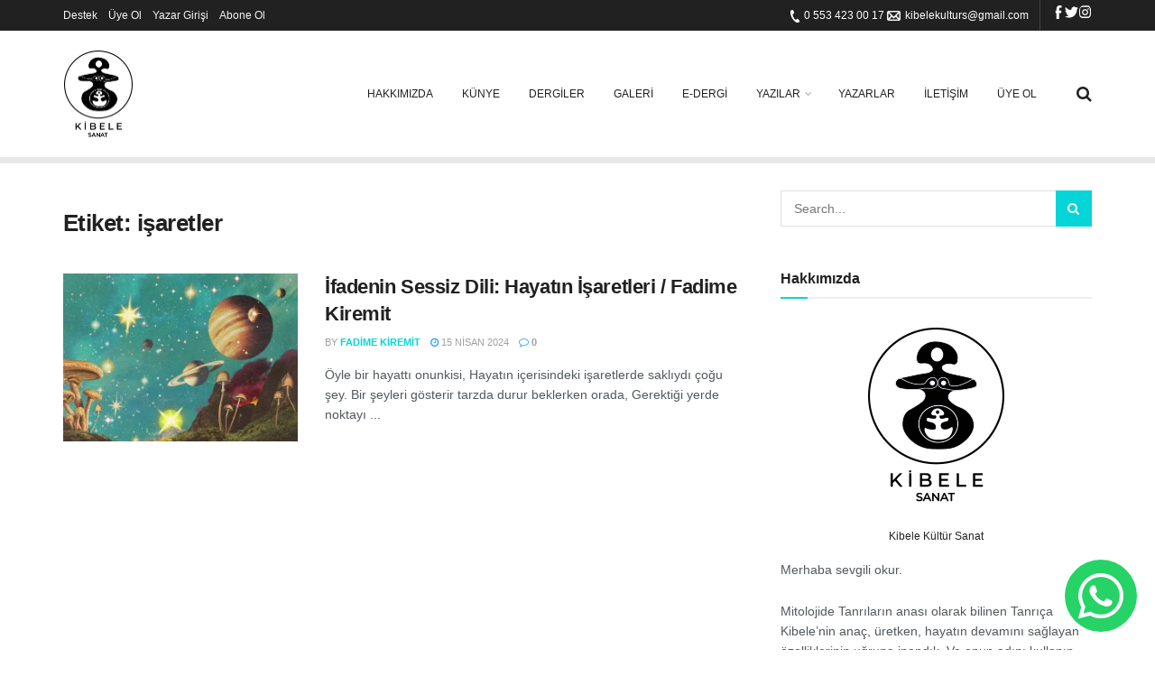

--- FILE ---
content_type: text/html; charset=UTF-8
request_url: https://kibelekultursanat.com.tr/tag/isaretler/
body_size: 24153
content:
<!doctype html>
<!--[if lt IE 7]> <html class="no-js lt-ie9 lt-ie8 lt-ie7" dir="ltr" lang="tr" prefix="og: https://ogp.me/ns#"> <![endif]-->
<!--[if IE 7]>    <html class="no-js lt-ie9 lt-ie8" dir="ltr" lang="tr" prefix="og: https://ogp.me/ns#"> <![endif]-->
<!--[if IE 8]>    <html class="no-js lt-ie9" dir="ltr" lang="tr" prefix="og: https://ogp.me/ns#"> <![endif]-->
<!--[if IE 9]>    <html class="no-js lt-ie10" dir="ltr" lang="tr" prefix="og: https://ogp.me/ns#"> <![endif]-->
<!--[if gt IE 8]><!--> <html class="no-js" dir="ltr" lang="tr" prefix="og: https://ogp.me/ns#"> <!--<![endif]-->
<head>
    <meta http-equiv="Content-Type" content="text/html; charset=UTF-8" />
    <meta name='viewport' content='width=device-width, initial-scale=1, user-scalable=yes' />
    <link rel="profile" href="http://gmpg.org/xfn/11" />
    <link rel="pingback" href="https://kibelekultursanat.com.tr/xmlrpc.php" />
    <title>işaretler - Kibele Kültür Sanat Dergisi | Hayatı Doğuran Sanat | Hatice DÖKMEN</title>
	<style>img:is([sizes="auto" i], [sizes^="auto," i]) { contain-intrinsic-size: 3000px 1500px }</style>
	
		<!-- All in One SEO 4.9.3 - aioseo.com -->
	<meta name="robots" content="max-image-preview:large" />
	<link rel="canonical" href="https://kibelekultursanat.com.tr/tag/isaretler/" />
	<meta name="generator" content="All in One SEO (AIOSEO) 4.9.3" />
		<script type="application/ld+json" class="aioseo-schema">
			{"@context":"https:\/\/schema.org","@graph":[{"@type":"BreadcrumbList","@id":"https:\/\/kibelekultursanat.com.tr\/tag\/isaretler\/#breadcrumblist","itemListElement":[{"@type":"ListItem","@id":"https:\/\/kibelekultursanat.com.tr#listItem","position":1,"name":"Home","item":"https:\/\/kibelekultursanat.com.tr","nextItem":{"@type":"ListItem","@id":"https:\/\/kibelekultursanat.com.tr\/tag\/isaretler\/#listItem","name":"i\u015faretler"}},{"@type":"ListItem","@id":"https:\/\/kibelekultursanat.com.tr\/tag\/isaretler\/#listItem","position":2,"name":"i\u015faretler","previousItem":{"@type":"ListItem","@id":"https:\/\/kibelekultursanat.com.tr#listItem","name":"Home"}}]},{"@type":"CollectionPage","@id":"https:\/\/kibelekultursanat.com.tr\/tag\/isaretler\/#collectionpage","url":"https:\/\/kibelekultursanat.com.tr\/tag\/isaretler\/","name":"i\u015faretler - Kibele K\u00fclt\u00fcr Sanat Dergisi | Hayat\u0131 Do\u011furan Sanat | Hatice D\u00d6KMEN","inLanguage":"tr-TR","isPartOf":{"@id":"https:\/\/kibelekultursanat.com.tr\/#website"},"breadcrumb":{"@id":"https:\/\/kibelekultursanat.com.tr\/tag\/isaretler\/#breadcrumblist"}},{"@type":"Organization","@id":"https:\/\/kibelekultursanat.com.tr\/#organization","name":"Kibele K\u00fclt\u00fcr Sanat Dergisi | Hayat\u0131 Do\u011furan Sanat  |  Hatice D\u00d6KMEN","description":"K \u0130 B E L E   K \u00dc L T \u00dc R   S A N A T   Y A Y I N C I L I K   L \u0130 M \u0130 T E D   \u015e \u0130 R K E T \u0130","url":"https:\/\/kibelekultursanat.com.tr\/","email":"haticedokmen@kibelekultursanat.medyae.com.tr"},{"@type":"WebSite","@id":"https:\/\/kibelekultursanat.com.tr\/#website","url":"https:\/\/kibelekultursanat.com.tr\/","name":"Kibele K\u00fclt\u00fcr Sanat Dergisi | Hayat\u0131 Do\u011furan Sanat  |  Hatice D\u00d6KMEN","description":"K \u0130 B E L E   K \u00dc L T \u00dc R   S A N A T   Y A Y I N C I L I K   L \u0130 M \u0130 T E D   \u015e \u0130 R K E T \u0130","inLanguage":"tr-TR","publisher":{"@id":"https:\/\/kibelekultursanat.com.tr\/#organization"}}]}
		</script>
		<!-- All in One SEO -->

<link rel="preload" href="https://kibelekultursanat.com.tr/wp-content/plugins/rate-my-post/public/css/fonts/ratemypost.ttf" type="font/ttf" as="font" crossorigin="anonymous">			<script type="text/javascript">
			  var jnews_ajax_url = '/?ajax-request=jnews'
			</script>
			<script type="text/javascript">;window.jnews=window.jnews||{},window.jnews.library=window.jnews.library||{},window.jnews.library=function(){"use strict";var e=this;e.win=window,e.doc=document,e.noop=function(){},e.globalBody=e.doc.getElementsByTagName("body")[0],e.globalBody=e.globalBody?e.globalBody:e.doc,e.win.jnewsDataStorage=e.win.jnewsDataStorage||{_storage:new WeakMap,put:function(e,t,n){this._storage.has(e)||this._storage.set(e,new Map),this._storage.get(e).set(t,n)},get:function(e,t){return this._storage.get(e).get(t)},has:function(e,t){return this._storage.has(e)&&this._storage.get(e).has(t)},remove:function(e,t){var n=this._storage.get(e).delete(t);return 0===!this._storage.get(e).size&&this._storage.delete(e),n}},e.windowWidth=function(){return e.win.innerWidth||e.docEl.clientWidth||e.globalBody.clientWidth},e.windowHeight=function(){return e.win.innerHeight||e.docEl.clientHeight||e.globalBody.clientHeight},e.requestAnimationFrame=e.win.requestAnimationFrame||e.win.webkitRequestAnimationFrame||e.win.mozRequestAnimationFrame||e.win.msRequestAnimationFrame||window.oRequestAnimationFrame||function(e){return setTimeout(e,1e3/60)},e.cancelAnimationFrame=e.win.cancelAnimationFrame||e.win.webkitCancelAnimationFrame||e.win.webkitCancelRequestAnimationFrame||e.win.mozCancelAnimationFrame||e.win.msCancelRequestAnimationFrame||e.win.oCancelRequestAnimationFrame||function(e){clearTimeout(e)},e.classListSupport="classList"in document.createElement("_"),e.hasClass=e.classListSupport?function(e,t){return e.classList.contains(t)}:function(e,t){return e.className.indexOf(t)>=0},e.addClass=e.classListSupport?function(t,n){e.hasClass(t,n)||t.classList.add(n)}:function(t,n){e.hasClass(t,n)||(t.className+=" "+n)},e.removeClass=e.classListSupport?function(t,n){e.hasClass(t,n)&&t.classList.remove(n)}:function(t,n){e.hasClass(t,n)&&(t.className=t.className.replace(n,""))},e.objKeys=function(e){var t=[];for(var n in e)Object.prototype.hasOwnProperty.call(e,n)&&t.push(n);return t},e.isObjectSame=function(e,t){var n=!0;return JSON.stringify(e)!==JSON.stringify(t)&&(n=!1),n},e.extend=function(){for(var e,t,n,o=arguments[0]||{},i=1,a=arguments.length;i<a;i++)if(null!==(e=arguments[i]))for(t in e)o!==(n=e[t])&&void 0!==n&&(o[t]=n);return o},e.dataStorage=e.win.jnewsDataStorage,e.isVisible=function(e){return 0!==e.offsetWidth&&0!==e.offsetHeight||e.getBoundingClientRect().length},e.getHeight=function(e){return e.offsetHeight||e.clientHeight||e.getBoundingClientRect().height},e.getWidth=function(e){return e.offsetWidth||e.clientWidth||e.getBoundingClientRect().width},e.supportsPassive=!1;try{var t=Object.defineProperty({},"passive",{get:function(){e.supportsPassive=!0}});"createEvent"in e.doc?e.win.addEventListener("test",null,t):"fireEvent"in e.doc&&e.win.attachEvent("test",null)}catch(e){}e.passiveOption=!!e.supportsPassive&&{passive:!0},e.setStorage=function(e,t){e="jnews-"+e;var n={expired:Math.floor(((new Date).getTime()+432e5)/1e3)};t=Object.assign(n,t);localStorage.setItem(e,JSON.stringify(t))},e.getStorage=function(e){e="jnews-"+e;var t=localStorage.getItem(e);return null!==t&&0<t.length?JSON.parse(localStorage.getItem(e)):{}},e.expiredStorage=function(){var t,n="jnews-";for(var o in localStorage)o.indexOf(n)>-1&&"undefined"!==(t=e.getStorage(o.replace(n,""))).expired&&t.expired<Math.floor((new Date).getTime()/1e3)&&localStorage.removeItem(o)},e.addEvents=function(t,n,o){for(var i in n){var a=["touchstart","touchmove"].indexOf(i)>=0&&!o&&e.passiveOption;"createEvent"in e.doc?t.addEventListener(i,n[i],a):"fireEvent"in e.doc&&t.attachEvent("on"+i,n[i])}},e.removeEvents=function(t,n){for(var o in n)"createEvent"in e.doc?t.removeEventListener(o,n[o]):"fireEvent"in e.doc&&t.detachEvent("on"+o,n[o])},e.triggerEvents=function(t,n,o){var i;o=o||{detail:null};return"createEvent"in e.doc?(!(i=e.doc.createEvent("CustomEvent")||new CustomEvent(n)).initCustomEvent||i.initCustomEvent(n,!0,!1,o),void t.dispatchEvent(i)):"fireEvent"in e.doc?((i=e.doc.createEventObject()).eventType=n,void t.fireEvent("on"+i.eventType,i)):void 0},e.getParents=function(t,n){void 0===n&&(n=e.doc);for(var o=[],i=t.parentNode,a=!1;!a;)if(i){var r=i;r.querySelectorAll(n).length?a=!0:(o.push(r),i=r.parentNode)}else o=[],a=!0;return o},e.forEach=function(e,t,n){for(var o=0,i=e.length;o<i;o++)t.call(n,e[o],o)},e.getText=function(e){return e.innerText||e.textContent},e.setText=function(e,t){var n="object"==typeof t?t.innerText||t.textContent:t;e.innerText&&(e.innerText=n),e.textContent&&(e.textContent=n)},e.httpBuildQuery=function(t){return e.objKeys(t).reduce(function t(n){var o=arguments.length>1&&void 0!==arguments[1]?arguments[1]:null;return function(i,a){var r=n[a];a=encodeURIComponent(a);var s=o?"".concat(o,"[").concat(a,"]"):a;return null==r||"function"==typeof r?(i.push("".concat(s,"=")),i):["number","boolean","string"].includes(typeof r)?(i.push("".concat(s,"=").concat(encodeURIComponent(r))),i):(i.push(e.objKeys(r).reduce(t(r,s),[]).join("&")),i)}}(t),[]).join("&")},e.get=function(t,n,o,i){return o="function"==typeof o?o:e.noop,e.ajax("GET",t,n,o,i)},e.post=function(t,n,o,i){return o="function"==typeof o?o:e.noop,e.ajax("POST",t,n,o,i)},e.ajax=function(t,n,o,i,a){var r=new XMLHttpRequest,s=n,c=e.httpBuildQuery(o);if(t=-1!=["GET","POST"].indexOf(t)?t:"GET",r.open(t,s+("GET"==t?"?"+c:""),!0),"POST"==t&&r.setRequestHeader("Content-type","application/x-www-form-urlencoded"),r.setRequestHeader("X-Requested-With","XMLHttpRequest"),r.onreadystatechange=function(){4===r.readyState&&200<=r.status&&300>r.status&&"function"==typeof i&&i.call(void 0,r.response)},void 0!==a&&!a){return{xhr:r,send:function(){r.send("POST"==t?c:null)}}}return r.send("POST"==t?c:null),{xhr:r}},e.scrollTo=function(t,n,o){function i(e,t,n){this.start=this.position(),this.change=e-this.start,this.currentTime=0,this.increment=20,this.duration=void 0===n?500:n,this.callback=t,this.finish=!1,this.animateScroll()}return Math.easeInOutQuad=function(e,t,n,o){return(e/=o/2)<1?n/2*e*e+t:-n/2*(--e*(e-2)-1)+t},i.prototype.stop=function(){this.finish=!0},i.prototype.move=function(t){e.doc.documentElement.scrollTop=t,e.globalBody.parentNode.scrollTop=t,e.globalBody.scrollTop=t},i.prototype.position=function(){return e.doc.documentElement.scrollTop||e.globalBody.parentNode.scrollTop||e.globalBody.scrollTop},i.prototype.animateScroll=function(){this.currentTime+=this.increment;var t=Math.easeInOutQuad(this.currentTime,this.start,this.change,this.duration);this.move(t),this.currentTime<this.duration&&!this.finish?e.requestAnimationFrame.call(e.win,this.animateScroll.bind(this)):this.callback&&"function"==typeof this.callback&&this.callback()},new i(t,n,o)},e.unwrap=function(t){var n,o=t;e.forEach(t,(function(e,t){n?n+=e:n=e})),o.replaceWith(n)},e.performance={start:function(e){performance.mark(e+"Start")},stop:function(e){performance.mark(e+"End"),performance.measure(e,e+"Start",e+"End")}},e.fps=function(){var t=0,n=0,o=0;!function(){var i=t=0,a=0,r=0,s=document.getElementById("fpsTable"),c=function(t){void 0===document.getElementsByTagName("body")[0]?e.requestAnimationFrame.call(e.win,(function(){c(t)})):document.getElementsByTagName("body")[0].appendChild(t)};null===s&&((s=document.createElement("div")).style.position="fixed",s.style.top="120px",s.style.left="10px",s.style.width="100px",s.style.height="20px",s.style.border="1px solid black",s.style.fontSize="11px",s.style.zIndex="100000",s.style.backgroundColor="white",s.id="fpsTable",c(s));var l=function(){o++,n=Date.now(),(a=(o/(r=(n-t)/1e3)).toPrecision(2))!=i&&(i=a,s.innerHTML=i+"fps"),1<r&&(t=n,o=0),e.requestAnimationFrame.call(e.win,l)};l()}()},e.instr=function(e,t){for(var n=0;n<t.length;n++)if(-1!==e.toLowerCase().indexOf(t[n].toLowerCase()))return!0},e.winLoad=function(t,n){function o(o){if("complete"===e.doc.readyState||"interactive"===e.doc.readyState)return!o||n?setTimeout(t,n||1):t(o),1}o()||e.addEvents(e.win,{load:o})},e.docReady=function(t,n){function o(o){if("complete"===e.doc.readyState||"interactive"===e.doc.readyState)return!o||n?setTimeout(t,n||1):t(o),1}o()||e.addEvents(e.doc,{DOMContentLoaded:o})},e.fireOnce=function(){e.docReady((function(){e.assets=e.assets||[],e.assets.length&&(e.boot(),e.load_assets())}),50)},e.boot=function(){e.length&&e.doc.querySelectorAll("style[media]").forEach((function(e){"not all"==e.getAttribute("media")&&e.removeAttribute("media")}))},e.create_js=function(t,n){var o=e.doc.createElement("script");switch(o.setAttribute("src",t),n){case"defer":o.setAttribute("defer",!0);break;case"async":o.setAttribute("async",!0);break;case"deferasync":o.setAttribute("defer",!0),o.setAttribute("async",!0)}e.globalBody.appendChild(o)},e.load_assets=function(){"object"==typeof e.assets&&e.forEach(e.assets.slice(0),(function(t,n){var o="";t.defer&&(o+="defer"),t.async&&(o+="async"),e.create_js(t.url,o);var i=e.assets.indexOf(t);i>-1&&e.assets.splice(i,1)})),e.assets=jnewsoption.au_scripts=window.jnewsads=[]},e.setCookie=function(e,t,n){var o="";if(n){var i=new Date;i.setTime(i.getTime()+24*n*60*60*1e3),o="; expires="+i.toUTCString()}document.cookie=e+"="+(t||"")+o+"; path=/"},e.getCookie=function(e){for(var t=e+"=",n=document.cookie.split(";"),o=0;o<n.length;o++){for(var i=n[o];" "==i.charAt(0);)i=i.substring(1,i.length);if(0==i.indexOf(t))return i.substring(t.length,i.length)}return null},e.eraseCookie=function(e){document.cookie=e+"=; Path=/; Expires=Thu, 01 Jan 1970 00:00:01 GMT;"},e.docReady((function(){e.globalBody=e.globalBody==e.doc?e.doc.getElementsByTagName("body")[0]:e.globalBody,e.globalBody=e.globalBody?e.globalBody:e.doc})),e.winLoad((function(){e.winLoad((function(){var t=!1;if(void 0!==window.jnewsadmin)if(void 0!==window.file_version_checker){var n=e.objKeys(window.file_version_checker);n.length?n.forEach((function(e){t||"10.0.4"===window.file_version_checker[e]||(t=!0)})):t=!0}else t=!0;t&&(window.jnewsHelper.getMessage(),window.jnewsHelper.getNotice())}),2500)}))},window.jnews.library=new window.jnews.library;</script><link rel='dns-prefetch' href='//www.googletagmanager.com' />
<link rel="alternate" type="application/rss+xml" title="Kibele Kültür Sanat Dergisi | Hayatı Doğuran Sanat  |  Hatice DÖKMEN &raquo; akışı" href="https://kibelekultursanat.com.tr/feed/" />
<link rel="alternate" type="application/rss+xml" title="Kibele Kültür Sanat Dergisi | Hayatı Doğuran Sanat  |  Hatice DÖKMEN &raquo; yorum akışı" href="https://kibelekultursanat.com.tr/comments/feed/" />
<link rel="alternate" type="application/rss+xml" title="Kibele Kültür Sanat Dergisi | Hayatı Doğuran Sanat  |  Hatice DÖKMEN &raquo; işaretler etiket akışı" href="https://kibelekultursanat.com.tr/tag/isaretler/feed/" />
<script type="text/javascript">
/* <![CDATA[ */
window._wpemojiSettings = {"baseUrl":"https:\/\/s.w.org\/images\/core\/emoji\/16.0.1\/72x72\/","ext":".png","svgUrl":"https:\/\/s.w.org\/images\/core\/emoji\/16.0.1\/svg\/","svgExt":".svg","source":{"concatemoji":"https:\/\/kibelekultursanat.com.tr\/wp-includes\/js\/wp-emoji-release.min.js?ver=6.8.3"}};
/*! This file is auto-generated */
!function(s,n){var o,i,e;function c(e){try{var t={supportTests:e,timestamp:(new Date).valueOf()};sessionStorage.setItem(o,JSON.stringify(t))}catch(e){}}function p(e,t,n){e.clearRect(0,0,e.canvas.width,e.canvas.height),e.fillText(t,0,0);var t=new Uint32Array(e.getImageData(0,0,e.canvas.width,e.canvas.height).data),a=(e.clearRect(0,0,e.canvas.width,e.canvas.height),e.fillText(n,0,0),new Uint32Array(e.getImageData(0,0,e.canvas.width,e.canvas.height).data));return t.every(function(e,t){return e===a[t]})}function u(e,t){e.clearRect(0,0,e.canvas.width,e.canvas.height),e.fillText(t,0,0);for(var n=e.getImageData(16,16,1,1),a=0;a<n.data.length;a++)if(0!==n.data[a])return!1;return!0}function f(e,t,n,a){switch(t){case"flag":return n(e,"\ud83c\udff3\ufe0f\u200d\u26a7\ufe0f","\ud83c\udff3\ufe0f\u200b\u26a7\ufe0f")?!1:!n(e,"\ud83c\udde8\ud83c\uddf6","\ud83c\udde8\u200b\ud83c\uddf6")&&!n(e,"\ud83c\udff4\udb40\udc67\udb40\udc62\udb40\udc65\udb40\udc6e\udb40\udc67\udb40\udc7f","\ud83c\udff4\u200b\udb40\udc67\u200b\udb40\udc62\u200b\udb40\udc65\u200b\udb40\udc6e\u200b\udb40\udc67\u200b\udb40\udc7f");case"emoji":return!a(e,"\ud83e\udedf")}return!1}function g(e,t,n,a){var r="undefined"!=typeof WorkerGlobalScope&&self instanceof WorkerGlobalScope?new OffscreenCanvas(300,150):s.createElement("canvas"),o=r.getContext("2d",{willReadFrequently:!0}),i=(o.textBaseline="top",o.font="600 32px Arial",{});return e.forEach(function(e){i[e]=t(o,e,n,a)}),i}function t(e){var t=s.createElement("script");t.src=e,t.defer=!0,s.head.appendChild(t)}"undefined"!=typeof Promise&&(o="wpEmojiSettingsSupports",i=["flag","emoji"],n.supports={everything:!0,everythingExceptFlag:!0},e=new Promise(function(e){s.addEventListener("DOMContentLoaded",e,{once:!0})}),new Promise(function(t){var n=function(){try{var e=JSON.parse(sessionStorage.getItem(o));if("object"==typeof e&&"number"==typeof e.timestamp&&(new Date).valueOf()<e.timestamp+604800&&"object"==typeof e.supportTests)return e.supportTests}catch(e){}return null}();if(!n){if("undefined"!=typeof Worker&&"undefined"!=typeof OffscreenCanvas&&"undefined"!=typeof URL&&URL.createObjectURL&&"undefined"!=typeof Blob)try{var e="postMessage("+g.toString()+"("+[JSON.stringify(i),f.toString(),p.toString(),u.toString()].join(",")+"));",a=new Blob([e],{type:"text/javascript"}),r=new Worker(URL.createObjectURL(a),{name:"wpTestEmojiSupports"});return void(r.onmessage=function(e){c(n=e.data),r.terminate(),t(n)})}catch(e){}c(n=g(i,f,p,u))}t(n)}).then(function(e){for(var t in e)n.supports[t]=e[t],n.supports.everything=n.supports.everything&&n.supports[t],"flag"!==t&&(n.supports.everythingExceptFlag=n.supports.everythingExceptFlag&&n.supports[t]);n.supports.everythingExceptFlag=n.supports.everythingExceptFlag&&!n.supports.flag,n.DOMReady=!1,n.readyCallback=function(){n.DOMReady=!0}}).then(function(){return e}).then(function(){var e;n.supports.everything||(n.readyCallback(),(e=n.source||{}).concatemoji?t(e.concatemoji):e.wpemoji&&e.twemoji&&(t(e.twemoji),t(e.wpemoji)))}))}((window,document),window._wpemojiSettings);
/* ]]> */
</script>
<style id='wp-emoji-styles-inline-css' type='text/css'>

	img.wp-smiley, img.emoji {
		display: inline !important;
		border: none !important;
		box-shadow: none !important;
		height: 1em !important;
		width: 1em !important;
		margin: 0 0.07em !important;
		vertical-align: -0.1em !important;
		background: none !important;
		padding: 0 !important;
	}
</style>
<link rel='stylesheet' id='wp-block-library-css' href='https://kibelekultursanat.com.tr/wp-includes/css/dist/block-library/style.min.css?ver=6.8.3' type='text/css' media='all' />
<style id='classic-theme-styles-inline-css' type='text/css'>
/*! This file is auto-generated */
.wp-block-button__link{color:#fff;background-color:#32373c;border-radius:9999px;box-shadow:none;text-decoration:none;padding:calc(.667em + 2px) calc(1.333em + 2px);font-size:1.125em}.wp-block-file__button{background:#32373c;color:#fff;text-decoration:none}
</style>
<link rel='stylesheet' id='aioseo/css/src/vue/standalone/blocks/table-of-contents/global.scss-css' href='https://kibelekultursanat.com.tr/wp-content/plugins/all-in-one-seo-pack/dist/Lite/assets/css/table-of-contents/global.e90f6d47.css?ver=4.9.3' type='text/css' media='all' />
<style id='pdfemb-pdf-embedder-viewer-style-inline-css' type='text/css'>
.wp-block-pdfemb-pdf-embedder-viewer{max-width:none}

</style>
<style id='global-styles-inline-css' type='text/css'>
:root{--wp--preset--aspect-ratio--square: 1;--wp--preset--aspect-ratio--4-3: 4/3;--wp--preset--aspect-ratio--3-4: 3/4;--wp--preset--aspect-ratio--3-2: 3/2;--wp--preset--aspect-ratio--2-3: 2/3;--wp--preset--aspect-ratio--16-9: 16/9;--wp--preset--aspect-ratio--9-16: 9/16;--wp--preset--color--black: #000000;--wp--preset--color--cyan-bluish-gray: #abb8c3;--wp--preset--color--white: #ffffff;--wp--preset--color--pale-pink: #f78da7;--wp--preset--color--vivid-red: #cf2e2e;--wp--preset--color--luminous-vivid-orange: #ff6900;--wp--preset--color--luminous-vivid-amber: #fcb900;--wp--preset--color--light-green-cyan: #7bdcb5;--wp--preset--color--vivid-green-cyan: #00d084;--wp--preset--color--pale-cyan-blue: #8ed1fc;--wp--preset--color--vivid-cyan-blue: #0693e3;--wp--preset--color--vivid-purple: #9b51e0;--wp--preset--gradient--vivid-cyan-blue-to-vivid-purple: linear-gradient(135deg,rgba(6,147,227,1) 0%,rgb(155,81,224) 100%);--wp--preset--gradient--light-green-cyan-to-vivid-green-cyan: linear-gradient(135deg,rgb(122,220,180) 0%,rgb(0,208,130) 100%);--wp--preset--gradient--luminous-vivid-amber-to-luminous-vivid-orange: linear-gradient(135deg,rgba(252,185,0,1) 0%,rgba(255,105,0,1) 100%);--wp--preset--gradient--luminous-vivid-orange-to-vivid-red: linear-gradient(135deg,rgba(255,105,0,1) 0%,rgb(207,46,46) 100%);--wp--preset--gradient--very-light-gray-to-cyan-bluish-gray: linear-gradient(135deg,rgb(238,238,238) 0%,rgb(169,184,195) 100%);--wp--preset--gradient--cool-to-warm-spectrum: linear-gradient(135deg,rgb(74,234,220) 0%,rgb(151,120,209) 20%,rgb(207,42,186) 40%,rgb(238,44,130) 60%,rgb(251,105,98) 80%,rgb(254,248,76) 100%);--wp--preset--gradient--blush-light-purple: linear-gradient(135deg,rgb(255,206,236) 0%,rgb(152,150,240) 100%);--wp--preset--gradient--blush-bordeaux: linear-gradient(135deg,rgb(254,205,165) 0%,rgb(254,45,45) 50%,rgb(107,0,62) 100%);--wp--preset--gradient--luminous-dusk: linear-gradient(135deg,rgb(255,203,112) 0%,rgb(199,81,192) 50%,rgb(65,88,208) 100%);--wp--preset--gradient--pale-ocean: linear-gradient(135deg,rgb(255,245,203) 0%,rgb(182,227,212) 50%,rgb(51,167,181) 100%);--wp--preset--gradient--electric-grass: linear-gradient(135deg,rgb(202,248,128) 0%,rgb(113,206,126) 100%);--wp--preset--gradient--midnight: linear-gradient(135deg,rgb(2,3,129) 0%,rgb(40,116,252) 100%);--wp--preset--font-size--small: 13px;--wp--preset--font-size--medium: 20px;--wp--preset--font-size--large: 36px;--wp--preset--font-size--x-large: 42px;--wp--preset--spacing--20: 0.44rem;--wp--preset--spacing--30: 0.67rem;--wp--preset--spacing--40: 1rem;--wp--preset--spacing--50: 1.5rem;--wp--preset--spacing--60: 2.25rem;--wp--preset--spacing--70: 3.38rem;--wp--preset--spacing--80: 5.06rem;--wp--preset--shadow--natural: 6px 6px 9px rgba(0, 0, 0, 0.2);--wp--preset--shadow--deep: 12px 12px 50px rgba(0, 0, 0, 0.4);--wp--preset--shadow--sharp: 6px 6px 0px rgba(0, 0, 0, 0.2);--wp--preset--shadow--outlined: 6px 6px 0px -3px rgba(255, 255, 255, 1), 6px 6px rgba(0, 0, 0, 1);--wp--preset--shadow--crisp: 6px 6px 0px rgba(0, 0, 0, 1);}:where(.is-layout-flex){gap: 0.5em;}:where(.is-layout-grid){gap: 0.5em;}body .is-layout-flex{display: flex;}.is-layout-flex{flex-wrap: wrap;align-items: center;}.is-layout-flex > :is(*, div){margin: 0;}body .is-layout-grid{display: grid;}.is-layout-grid > :is(*, div){margin: 0;}:where(.wp-block-columns.is-layout-flex){gap: 2em;}:where(.wp-block-columns.is-layout-grid){gap: 2em;}:where(.wp-block-post-template.is-layout-flex){gap: 1.25em;}:where(.wp-block-post-template.is-layout-grid){gap: 1.25em;}.has-black-color{color: var(--wp--preset--color--black) !important;}.has-cyan-bluish-gray-color{color: var(--wp--preset--color--cyan-bluish-gray) !important;}.has-white-color{color: var(--wp--preset--color--white) !important;}.has-pale-pink-color{color: var(--wp--preset--color--pale-pink) !important;}.has-vivid-red-color{color: var(--wp--preset--color--vivid-red) !important;}.has-luminous-vivid-orange-color{color: var(--wp--preset--color--luminous-vivid-orange) !important;}.has-luminous-vivid-amber-color{color: var(--wp--preset--color--luminous-vivid-amber) !important;}.has-light-green-cyan-color{color: var(--wp--preset--color--light-green-cyan) !important;}.has-vivid-green-cyan-color{color: var(--wp--preset--color--vivid-green-cyan) !important;}.has-pale-cyan-blue-color{color: var(--wp--preset--color--pale-cyan-blue) !important;}.has-vivid-cyan-blue-color{color: var(--wp--preset--color--vivid-cyan-blue) !important;}.has-vivid-purple-color{color: var(--wp--preset--color--vivid-purple) !important;}.has-black-background-color{background-color: var(--wp--preset--color--black) !important;}.has-cyan-bluish-gray-background-color{background-color: var(--wp--preset--color--cyan-bluish-gray) !important;}.has-white-background-color{background-color: var(--wp--preset--color--white) !important;}.has-pale-pink-background-color{background-color: var(--wp--preset--color--pale-pink) !important;}.has-vivid-red-background-color{background-color: var(--wp--preset--color--vivid-red) !important;}.has-luminous-vivid-orange-background-color{background-color: var(--wp--preset--color--luminous-vivid-orange) !important;}.has-luminous-vivid-amber-background-color{background-color: var(--wp--preset--color--luminous-vivid-amber) !important;}.has-light-green-cyan-background-color{background-color: var(--wp--preset--color--light-green-cyan) !important;}.has-vivid-green-cyan-background-color{background-color: var(--wp--preset--color--vivid-green-cyan) !important;}.has-pale-cyan-blue-background-color{background-color: var(--wp--preset--color--pale-cyan-blue) !important;}.has-vivid-cyan-blue-background-color{background-color: var(--wp--preset--color--vivid-cyan-blue) !important;}.has-vivid-purple-background-color{background-color: var(--wp--preset--color--vivid-purple) !important;}.has-black-border-color{border-color: var(--wp--preset--color--black) !important;}.has-cyan-bluish-gray-border-color{border-color: var(--wp--preset--color--cyan-bluish-gray) !important;}.has-white-border-color{border-color: var(--wp--preset--color--white) !important;}.has-pale-pink-border-color{border-color: var(--wp--preset--color--pale-pink) !important;}.has-vivid-red-border-color{border-color: var(--wp--preset--color--vivid-red) !important;}.has-luminous-vivid-orange-border-color{border-color: var(--wp--preset--color--luminous-vivid-orange) !important;}.has-luminous-vivid-amber-border-color{border-color: var(--wp--preset--color--luminous-vivid-amber) !important;}.has-light-green-cyan-border-color{border-color: var(--wp--preset--color--light-green-cyan) !important;}.has-vivid-green-cyan-border-color{border-color: var(--wp--preset--color--vivid-green-cyan) !important;}.has-pale-cyan-blue-border-color{border-color: var(--wp--preset--color--pale-cyan-blue) !important;}.has-vivid-cyan-blue-border-color{border-color: var(--wp--preset--color--vivid-cyan-blue) !important;}.has-vivid-purple-border-color{border-color: var(--wp--preset--color--vivid-purple) !important;}.has-vivid-cyan-blue-to-vivid-purple-gradient-background{background: var(--wp--preset--gradient--vivid-cyan-blue-to-vivid-purple) !important;}.has-light-green-cyan-to-vivid-green-cyan-gradient-background{background: var(--wp--preset--gradient--light-green-cyan-to-vivid-green-cyan) !important;}.has-luminous-vivid-amber-to-luminous-vivid-orange-gradient-background{background: var(--wp--preset--gradient--luminous-vivid-amber-to-luminous-vivid-orange) !important;}.has-luminous-vivid-orange-to-vivid-red-gradient-background{background: var(--wp--preset--gradient--luminous-vivid-orange-to-vivid-red) !important;}.has-very-light-gray-to-cyan-bluish-gray-gradient-background{background: var(--wp--preset--gradient--very-light-gray-to-cyan-bluish-gray) !important;}.has-cool-to-warm-spectrum-gradient-background{background: var(--wp--preset--gradient--cool-to-warm-spectrum) !important;}.has-blush-light-purple-gradient-background{background: var(--wp--preset--gradient--blush-light-purple) !important;}.has-blush-bordeaux-gradient-background{background: var(--wp--preset--gradient--blush-bordeaux) !important;}.has-luminous-dusk-gradient-background{background: var(--wp--preset--gradient--luminous-dusk) !important;}.has-pale-ocean-gradient-background{background: var(--wp--preset--gradient--pale-ocean) !important;}.has-electric-grass-gradient-background{background: var(--wp--preset--gradient--electric-grass) !important;}.has-midnight-gradient-background{background: var(--wp--preset--gradient--midnight) !important;}.has-small-font-size{font-size: var(--wp--preset--font-size--small) !important;}.has-medium-font-size{font-size: var(--wp--preset--font-size--medium) !important;}.has-large-font-size{font-size: var(--wp--preset--font-size--large) !important;}.has-x-large-font-size{font-size: var(--wp--preset--font-size--x-large) !important;}
:where(.wp-block-post-template.is-layout-flex){gap: 1.25em;}:where(.wp-block-post-template.is-layout-grid){gap: 1.25em;}
:where(.wp-block-columns.is-layout-flex){gap: 2em;}:where(.wp-block-columns.is-layout-grid){gap: 2em;}
:root :where(.wp-block-pullquote){font-size: 1.5em;line-height: 1.6;}
</style>
<link rel='stylesheet' id='dashicons-css' href='https://kibelekultursanat.com.tr/wp-includes/css/dashicons.min.css?ver=6.8.3' type='text/css' media='all' />
<link rel='stylesheet' id='everest-forms-general-css' href='https://kibelekultursanat.com.tr/wp-content/plugins/everest-forms/assets/css/everest-forms.css?ver=3.1.0' type='text/css' media='all' />
<link rel='stylesheet' id='jquery-intl-tel-input-css' href='https://kibelekultursanat.com.tr/wp-content/plugins/everest-forms/assets/css/intlTelInput.css?ver=3.1.0' type='text/css' media='all' />
<link rel='stylesheet' id='rate-my-post-css' href='https://kibelekultursanat.com.tr/wp-content/plugins/rate-my-post/public/css/rate-my-post.min.css?ver=4.2.5' type='text/css' media='all' />
<style id='rate-my-post-inline-css' type='text/css'>
.rmp-widgets-container.rmp-wp-plugin.rmp-main-container {  text-align:right;}
</style>
<link rel='stylesheet' id='chatbox_manager_style-css' href='https://kibelekultursanat.com.tr/wp-content/plugins/wa-chatbox-manager/assets/css/style.css' type='text/css' media='all' />
<link rel='stylesheet' id='ivory-search-styles-css' href='https://kibelekultursanat.com.tr/wp-content/plugins/add-search-to-menu/public/css/ivory-search.min.css?ver=5.5.8' type='text/css' media='all' />
<link rel='stylesheet' id='elementor-frontend-css' href='https://kibelekultursanat.com.tr/wp-content/plugins/elementor/assets/css/frontend.min.css?ver=3.34.3' type='text/css' media='all' />
<link rel='stylesheet' id='dflip-style-css' href='https://kibelekultursanat.com.tr/wp-content/plugins/3d-flipbook-dflip-lite/assets/css/dflip.min.css?ver=2.4.20' type='text/css' media='all' />
<link rel='stylesheet' id='heateor_sss_frontend_css-css' href='https://kibelekultursanat.com.tr/wp-content/plugins/sassy-social-share/public/css/sassy-social-share-public.css?ver=3.3.70' type='text/css' media='all' />
<style id='heateor_sss_frontend_css-inline-css' type='text/css'>
.heateor_sss_button_instagram span.heateor_sss_svg,a.heateor_sss_instagram span.heateor_sss_svg{background:radial-gradient(circle at 30% 107%,#fdf497 0,#fdf497 5%,#fd5949 45%,#d6249f 60%,#285aeb 90%)}.heateor_sss_horizontal_sharing .heateor_sss_svg,.heateor_sss_standard_follow_icons_container .heateor_sss_svg{color:#fff;border-width:0px;border-style:solid;border-color:transparent}.heateor_sss_horizontal_sharing .heateorSssTCBackground{color:#666}.heateor_sss_horizontal_sharing span.heateor_sss_svg:hover,.heateor_sss_standard_follow_icons_container span.heateor_sss_svg:hover{border-color:transparent;}.heateor_sss_vertical_sharing span.heateor_sss_svg,.heateor_sss_floating_follow_icons_container span.heateor_sss_svg{color:#fff;border-width:0px;border-style:solid;border-color:transparent;}.heateor_sss_vertical_sharing .heateorSssTCBackground{color:#666;}.heateor_sss_vertical_sharing span.heateor_sss_svg:hover,.heateor_sss_floating_follow_icons_container span.heateor_sss_svg:hover{border-color:transparent;}@media screen and (max-width:783px) {.heateor_sss_vertical_sharing{display:none!important}}div.heateor_sss_mobile_footer{display:none;}@media screen and (max-width:783px){div.heateor_sss_bottom_sharing .heateorSssTCBackground{background-color:white}div.heateor_sss_bottom_sharing{width:100%!important;left:0!important;}div.heateor_sss_bottom_sharing a{width:14.285714285714% !important;}div.heateor_sss_bottom_sharing .heateor_sss_svg{width: 100% !important;}div.heateor_sss_bottom_sharing div.heateorSssTotalShareCount{font-size:1em!important;line-height:28px!important}div.heateor_sss_bottom_sharing div.heateorSssTotalShareText{font-size:.7em!important;line-height:0px!important}div.heateor_sss_mobile_footer{display:block;height:40px;}.heateor_sss_bottom_sharing{padding:0!important;display:block!important;width:auto!important;bottom:-2px!important;top: auto!important;}.heateor_sss_bottom_sharing .heateor_sss_square_count{line-height:inherit;}.heateor_sss_bottom_sharing .heateorSssSharingArrow{display:none;}.heateor_sss_bottom_sharing .heateorSssTCBackground{margin-right:1.1em!important}}
</style>
<link rel='stylesheet' id='jnews-frontend-css' href='https://kibelekultursanat.com.tr/wp-content/themes/jnews/assets/dist/frontend.min.css?ver=11.6.3' type='text/css' media='all' />
<link rel='stylesheet' id='jnews-elementor-css' href='https://kibelekultursanat.com.tr/wp-content/themes/jnews/assets/css/elementor-frontend.css?ver=11.6.3' type='text/css' media='all' />
<link rel='stylesheet' id='jnews-style-css' href='https://kibelekultursanat.com.tr/wp-content/themes/jnews/style.css?ver=11.6.3' type='text/css' media='all' />
<link rel='stylesheet' id='jnews-darkmode-css' href='https://kibelekultursanat.com.tr/wp-content/themes/jnews/assets/css/darkmode.css?ver=11.6.3' type='text/css' media='all' />
<!--n2css--><!--n2js--><script type="text/javascript" src="https://kibelekultursanat.com.tr/wp-content/plugins/wp-yandex-metrika/assets/YmEc.min.js?ver=1.2.1" id="wp-yandex-metrika_YmEc-js"></script>
<script type="text/javascript" id="wp-yandex-metrika_YmEc-js-after">
/* <![CDATA[ */
window.tmpwpym={datalayername:'dataLayer',counters:JSON.parse('[{"number":"100519043","webvisor":"1"}]'),targets:JSON.parse('[]')};
/* ]]> */
</script>
<script type="text/javascript" src="https://kibelekultursanat.com.tr/wp-includes/js/jquery/jquery.min.js?ver=3.7.1" id="jquery-core-js"></script>
<script type="text/javascript" src="https://kibelekultursanat.com.tr/wp-includes/js/jquery/jquery-migrate.min.js?ver=3.4.1" id="jquery-migrate-js"></script>
<script type="text/javascript" src="https://kibelekultursanat.com.tr/wp-content/plugins/wp-yandex-metrika/assets/frontend.min.js?ver=1.2.1" id="wp-yandex-metrika_frontend-js"></script>

<!-- Site Kit tarafından eklenen Google etiketi (gtag.js) snippet&#039;i -->
<!-- Google Analytics snippet added by Site Kit -->
<!-- Site Kit tarafından eklenen Google Ads snippet&#039;i -->
<script type="text/javascript" src="https://www.googletagmanager.com/gtag/js?id=GT-K554CS7M" id="google_gtagjs-js" async></script>
<script type="text/javascript" id="google_gtagjs-js-after">
/* <![CDATA[ */
window.dataLayer = window.dataLayer || [];function gtag(){dataLayer.push(arguments);}
gtag("set","linker",{"domains":["kibelekultursanat.com.tr"]});
gtag("js", new Date());
gtag("set", "developer_id.dZTNiMT", true);
gtag("config", "GT-K554CS7M");
gtag("config", "AW-16944369183");
 window._googlesitekit = window._googlesitekit || {}; window._googlesitekit.throttledEvents = []; window._googlesitekit.gtagEvent = (name, data) => { var key = JSON.stringify( { name, data } ); if ( !! window._googlesitekit.throttledEvents[ key ] ) { return; } window._googlesitekit.throttledEvents[ key ] = true; setTimeout( () => { delete window._googlesitekit.throttledEvents[ key ]; }, 5 ); gtag( "event", name, { ...data, event_source: "site-kit" } ); }; 
/* ]]> */
</script>
<link rel="https://api.w.org/" href="https://kibelekultursanat.com.tr/wp-json/" /><link rel="alternate" title="JSON" type="application/json" href="https://kibelekultursanat.com.tr/wp-json/wp/v2/tags/437" /><link rel="EditURI" type="application/rsd+xml" title="RSD" href="https://kibelekultursanat.com.tr/xmlrpc.php?rsd" />
<meta name="generator" content="WordPress 6.8.3" />
<meta name="generator" content="Everest Forms 3.1.0" />
<meta name="generator" content="Site Kit by Google 1.171.0" /><meta name="verification" content="f612c7d25f5690ad41496fcfdbf8d1" /><meta name="generator" content="Elementor 3.34.3; features: additional_custom_breakpoints; settings: css_print_method-external, google_font-enabled, font_display-swap">
			<style>
				.e-con.e-parent:nth-of-type(n+4):not(.e-lazyloaded):not(.e-no-lazyload),
				.e-con.e-parent:nth-of-type(n+4):not(.e-lazyloaded):not(.e-no-lazyload) * {
					background-image: none !important;
				}
				@media screen and (max-height: 1024px) {
					.e-con.e-parent:nth-of-type(n+3):not(.e-lazyloaded):not(.e-no-lazyload),
					.e-con.e-parent:nth-of-type(n+3):not(.e-lazyloaded):not(.e-no-lazyload) * {
						background-image: none !important;
					}
				}
				@media screen and (max-height: 640px) {
					.e-con.e-parent:nth-of-type(n+2):not(.e-lazyloaded):not(.e-no-lazyload),
					.e-con.e-parent:nth-of-type(n+2):not(.e-lazyloaded):not(.e-no-lazyload) * {
						background-image: none !important;
					}
				}
			</style>
			        <!-- Yandex.Metrica counter -->
        <script type="text/javascript">
            (function (m, e, t, r, i, k, a) {
                m[i] = m[i] || function () {
                    (m[i].a = m[i].a || []).push(arguments)
                };
                m[i].l = 1 * new Date();
                k = e.createElement(t), a = e.getElementsByTagName(t)[0], k.async = 1, k.src = r, a.parentNode.insertBefore(k, a)
            })

            (window, document, "script", "https://mc.yandex.ru/metrika/tag.js", "ym");

            ym("100519043", "init", {
                clickmap: true,
                trackLinks: true,
                accurateTrackBounce: true,
                webvisor: true,
                ecommerce: "dataLayer",
                params: {
                    __ym: {
                        "ymCmsPlugin": {
                            "cms": "wordpress",
                            "cmsVersion":"6.8",
                            "pluginVersion": "1.2.1",
                            "ymCmsRip": "1307172064"
                        }
                    }
                }
            });
        </script>
        <!-- /Yandex.Metrica counter -->
        <link rel="icon" href="https://kibelekultursanat.com.tr/wp-content/uploads/2023/07/cropped-KIBELE-32x32.png" sizes="32x32" />
<link rel="icon" href="https://kibelekultursanat.com.tr/wp-content/uploads/2023/07/cropped-KIBELE-192x192.png" sizes="192x192" />
<link rel="apple-touch-icon" href="https://kibelekultursanat.com.tr/wp-content/uploads/2023/07/cropped-KIBELE-180x180.png" />
<meta name="msapplication-TileImage" content="https://kibelekultursanat.com.tr/wp-content/uploads/2023/07/cropped-KIBELE-270x270.png" />
<style id="jeg_dynamic_css" type="text/css" data-type="jeg_custom-css">body { --j-accent-color : #04d5d8; } a, .jeg_menu_style_5>li>a:hover, .jeg_menu_style_5>li.sfHover>a, .jeg_menu_style_5>li.current-menu-item>a, .jeg_menu_style_5>li.current-menu-ancestor>a, .jeg_navbar .jeg_menu:not(.jeg_main_menu)>li>a:hover, .jeg_midbar .jeg_menu:not(.jeg_main_menu)>li>a:hover, .jeg_side_tabs li.active, .jeg_block_heading_5 strong, .jeg_block_heading_6 strong, .jeg_block_heading_7 strong, .jeg_block_heading_8 strong, .jeg_subcat_list li a:hover, .jeg_subcat_list li button:hover, .jeg_pl_lg_7 .jeg_thumb .jeg_post_category a, .jeg_pl_xs_2:before, .jeg_pl_xs_4 .jeg_postblock_content:before, .jeg_postblock .jeg_post_title a:hover, .jeg_hero_style_6 .jeg_post_title a:hover, .jeg_sidefeed .jeg_pl_xs_3 .jeg_post_title a:hover, .widget_jnews_popular .jeg_post_title a:hover, .jeg_meta_author a, .widget_archive li a:hover, .widget_pages li a:hover, .widget_meta li a:hover, .widget_recent_entries li a:hover, .widget_rss li a:hover, .widget_rss cite, .widget_categories li a:hover, .widget_categories li.current-cat>a, #breadcrumbs a:hover, .jeg_share_count .counts, .commentlist .bypostauthor>.comment-body>.comment-author>.fn, span.required, .jeg_review_title, .bestprice .price, .authorlink a:hover, .jeg_vertical_playlist .jeg_video_playlist_play_icon, .jeg_vertical_playlist .jeg_video_playlist_item.active .jeg_video_playlist_thumbnail:before, .jeg_horizontal_playlist .jeg_video_playlist_play, .woocommerce li.product .pricegroup .button, .widget_display_forums li a:hover, .widget_display_topics li:before, .widget_display_replies li:before, .widget_display_views li:before, .bbp-breadcrumb a:hover, .jeg_mobile_menu li.sfHover>a, .jeg_mobile_menu li a:hover, .split-template-6 .pagenum, .jeg_mobile_menu_style_5>li>a:hover, .jeg_mobile_menu_style_5>li.sfHover>a, .jeg_mobile_menu_style_5>li.current-menu-item>a, .jeg_mobile_menu_style_5>li.current-menu-ancestor>a, .jeg_mobile_menu.jeg_menu_dropdown li.open > div > a { color : #04d5d8; } .jeg_menu_style_1>li>a:before, .jeg_menu_style_2>li>a:before, .jeg_menu_style_3>li>a:before, .jeg_side_toggle, .jeg_slide_caption .jeg_post_category a, .jeg_slider_type_1_wrapper .tns-controls button.tns-next, .jeg_block_heading_1 .jeg_block_title span, .jeg_block_heading_2 .jeg_block_title span, .jeg_block_heading_3, .jeg_block_heading_4 .jeg_block_title span, .jeg_block_heading_6:after, .jeg_pl_lg_box .jeg_post_category a, .jeg_pl_md_box .jeg_post_category a, .jeg_readmore:hover, .jeg_thumb .jeg_post_category a, .jeg_block_loadmore a:hover, .jeg_postblock.alt .jeg_block_loadmore a:hover, .jeg_block_loadmore a.active, .jeg_postblock_carousel_2 .jeg_post_category a, .jeg_heroblock .jeg_post_category a, .jeg_pagenav_1 .page_number.active, .jeg_pagenav_1 .page_number.active:hover, input[type="submit"], .btn, .button, .widget_tag_cloud a:hover, .popularpost_item:hover .jeg_post_title a:before, .jeg_splitpost_4 .page_nav, .jeg_splitpost_5 .page_nav, .jeg_post_via a:hover, .jeg_post_source a:hover, .jeg_post_tags a:hover, .comment-reply-title small a:before, .comment-reply-title small a:after, .jeg_storelist .productlink, .authorlink li.active a:before, .jeg_footer.dark .socials_widget:not(.nobg) a:hover .fa, div.jeg_breakingnews_title, .jeg_overlay_slider_bottom_wrapper .tns-controls button, .jeg_overlay_slider_bottom_wrapper .tns-controls button:hover, .jeg_vertical_playlist .jeg_video_playlist_current, .woocommerce span.onsale, .woocommerce #respond input#submit:hover, .woocommerce a.button:hover, .woocommerce button.button:hover, .woocommerce input.button:hover, .woocommerce #respond input#submit.alt, .woocommerce a.button.alt, .woocommerce button.button.alt, .woocommerce input.button.alt, .jeg_popup_post .caption, .jeg_footer.dark input[type="submit"], .jeg_footer.dark .btn, .jeg_footer.dark .button, .footer_widget.widget_tag_cloud a:hover, .jeg_inner_content .content-inner .jeg_post_category a:hover, #buddypress .standard-form button, #buddypress a.button, #buddypress input[type="submit"], #buddypress input[type="button"], #buddypress input[type="reset"], #buddypress ul.button-nav li a, #buddypress .generic-button a, #buddypress .generic-button button, #buddypress .comment-reply-link, #buddypress a.bp-title-button, #buddypress.buddypress-wrap .members-list li .user-update .activity-read-more a, div#buddypress .standard-form button:hover, div#buddypress a.button:hover, div#buddypress input[type="submit"]:hover, div#buddypress input[type="button"]:hover, div#buddypress input[type="reset"]:hover, div#buddypress ul.button-nav li a:hover, div#buddypress .generic-button a:hover, div#buddypress .generic-button button:hover, div#buddypress .comment-reply-link:hover, div#buddypress a.bp-title-button:hover, div#buddypress.buddypress-wrap .members-list li .user-update .activity-read-more a:hover, #buddypress #item-nav .item-list-tabs ul li a:before, .jeg_inner_content .jeg_meta_container .follow-wrapper a { background-color : #04d5d8; } .jeg_block_heading_7 .jeg_block_title span, .jeg_readmore:hover, .jeg_block_loadmore a:hover, .jeg_block_loadmore a.active, .jeg_pagenav_1 .page_number.active, .jeg_pagenav_1 .page_number.active:hover, .jeg_pagenav_3 .page_number:hover, .jeg_prevnext_post a:hover h3, .jeg_overlay_slider .jeg_post_category, .jeg_sidefeed .jeg_post.active, .jeg_vertical_playlist.jeg_vertical_playlist .jeg_video_playlist_item.active .jeg_video_playlist_thumbnail img, .jeg_horizontal_playlist .jeg_video_playlist_item.active { border-color : #04d5d8; } .jeg_tabpost_nav li.active, .woocommerce div.product .woocommerce-tabs ul.tabs li.active, .jeg_mobile_menu_style_1>li.current-menu-item a, .jeg_mobile_menu_style_1>li.current-menu-ancestor a, .jeg_mobile_menu_style_2>li.current-menu-item::after, .jeg_mobile_menu_style_2>li.current-menu-ancestor::after, .jeg_mobile_menu_style_3>li.current-menu-item::before, .jeg_mobile_menu_style_3>li.current-menu-ancestor::before { border-bottom-color : #04d5d8; } .jeg_post_share .jeg-icon svg { fill : #04d5d8; } .jeg_midbar { height : 75px; } .jeg_midbar, .jeg_midbar.dark { border-bottom-width : 7px; } .jeg_header .jeg_bottombar.jeg_navbar,.jeg_bottombar .jeg_nav_icon { height : 30px; } .jeg_header .jeg_bottombar.jeg_navbar, .jeg_header .jeg_bottombar .jeg_main_menu:not(.jeg_menu_style_1) > li > a, .jeg_header .jeg_bottombar .jeg_menu_style_1 > li, .jeg_header .jeg_bottombar .jeg_menu:not(.jeg_main_menu) > li > a { line-height : 30px; } .jeg_header .jeg_bottombar, .jeg_header .jeg_bottombar.jeg_navbar_dark, .jeg_bottombar.jeg_navbar_boxed .jeg_nav_row, .jeg_bottombar.jeg_navbar_dark.jeg_navbar_boxed .jeg_nav_row { border-top-width : 0px; } .jeg_header .socials_widget > a > i.fa:before { color : #e0e0e0; } .jeg_header .socials_widget.nobg > a > i > span.jeg-icon svg { fill : #e0e0e0; } .jeg_header .socials_widget.nobg > a > span.jeg-icon svg { fill : #e0e0e0; } .jeg_header .socials_widget > a > span.jeg-icon svg { fill : #e0e0e0; } .jeg_header .socials_widget > a > i > span.jeg-icon svg { fill : #e0e0e0; } .jeg_header .jeg_vertical_menu.jeg_vertical_menu_1 { border-top-width : 6px; } .jeg_header .jeg_vertical_menu.jeg_vertical_menu_2 { border-top-width : 4px; } .jeg_header .jeg_vertical_menu.jeg_vertical_menu_3 { border-top-width : 5px; } .jeg_header .jeg_vertical_menu.jeg_vertical_menu_4 { border-top-width : 5px; } </style><style type="text/css">
					.no_thumbnail .jeg_thumb,
					.thumbnail-container.no_thumbnail {
					    display: none !important;
					}
					.jeg_search_result .jeg_pl_xs_3.no_thumbnail .jeg_postblock_content,
					.jeg_sidefeed .jeg_pl_xs_3.no_thumbnail .jeg_postblock_content,
					.jeg_pl_sm.no_thumbnail .jeg_postblock_content {
					    margin-left: 0;
					}
					.jeg_postblock_11 .no_thumbnail .jeg_postblock_content,
					.jeg_postblock_12 .no_thumbnail .jeg_postblock_content,
					.jeg_postblock_12.jeg_col_3o3 .no_thumbnail .jeg_postblock_content  {
					    margin-top: 0;
					}
					.jeg_postblock_15 .jeg_pl_md_box.no_thumbnail .jeg_postblock_content,
					.jeg_postblock_19 .jeg_pl_md_box.no_thumbnail .jeg_postblock_content,
					.jeg_postblock_24 .jeg_pl_md_box.no_thumbnail .jeg_postblock_content,
					.jeg_sidefeed .jeg_pl_md_box .jeg_postblock_content {
					    position: relative;
					}
					.jeg_postblock_carousel_2 .no_thumbnail .jeg_post_title a,
					.jeg_postblock_carousel_2 .no_thumbnail .jeg_post_title a:hover,
					.jeg_postblock_carousel_2 .no_thumbnail .jeg_post_meta .fa {
					    color: #212121 !important;
					} 
					.jnews-dark-mode .jeg_postblock_carousel_2 .no_thumbnail .jeg_post_title a,
					.jnews-dark-mode .jeg_postblock_carousel_2 .no_thumbnail .jeg_post_title a:hover,
					.jnews-dark-mode .jeg_postblock_carousel_2 .no_thumbnail .jeg_post_meta .fa {
					    color: #fff !important;
					} 
				</style>		<style type="text/css" id="wp-custom-css">
			
.jeg_main_menu>li>a{
	font-weight:200;
	font-size:12px;
}
.jeg_menu .jeg-badge-floating:after, .widget_nav_menu .jeg-badge-floating:after{
	display:none;
}
@media only screen and (max-width: 768px) {
  .wp-image-428 {
    display: none;
  }
}
.jeg_menu .jeg-badge-floating, .widget_nav_menu .jeg-badge-floating{
	display:none;
}
.jeg_midbar, .jeg_midbar.dark {   padding-bottom:70px;padding-top:70px;
}
.jeg_vertical_menu{
	border-top:0px;
}

#breadcrumbs{
	display:none;
}
.jeg_share_button{
	display:none;
}
div.heateor_sss_bottom_sharing {
	display:none;
}
.footer_dark, .jeg_footer.dark .jeg_footer_content{
	background:white;
	border-top:1px solid black;
}
.jeg_footer.dark .jeg_footer_bottom{
		background:white;
	
}
.jeg_footer.dark .jeg_footer_heading h3, .jeg_footer .footer_dark .jeg_footer_heading h3, .jeg_footer .footer_dark .widget h2{
	color:black;
	font-weight:600;
}
.jeg_footer.dark .jeg_footer_content a, .jeg_footer.dark h1, .jeg_footer.dark h2, .jeg_footer.dark h3, .jeg_footer.dark h4, .jeg_footer.dark h5, .jeg_footer.dark h6, .jeg_footer .footer_dark a, .jeg_footer .footer_dark h1, .jeg_footer .footer_dark h2, .jeg_footer .footer_dark h3, .jeg_footer .footer_dark h4, .jeg_footer .footer_dark h5, .jeg_footer .footer_dark h6{
	color:black;
	font-weight:100;
}
.jeg_footer_content a:hover{
	color:blue !important;
}
.jeg_mobile_bottombar {
	height:140px;
}
.jeg_mobile_logo img {
width:100px;
	max-height:120px !important;
	padding-top:20px;

}
.is-form-style.is-form-style-3 input.is-search-input{
	width:100%;
}
.wp-block-media-text__media img, .wp-block-media-text__media video{
	padding-bottom:20px;
}
   .social-icons {
            display: flex;
            justify-content: center;
            align-items: center;
            gap: 20px;
        }
        .social-icons a svg {
            width: 15px;
            height: 15px;
        }

.fixed .column-rmp-average-rating {
    width: 10%;
    display: none;
}



		</style>
					<style type="text/css">
					</style>
					<style type="text/css">
					</style>
					<style type="text/css">
					</style>
		</head>
<body class="archive tag tag-isaretler tag-437 wp-custom-logo wp-embed-responsive wp-theme-jnews everest-forms-no-js jnews jeg_toggle_light jnews-disable-style-table jsc_normal elementor-default elementor-kit-474">

    
    
    <div class="jeg_ad jeg_ad_top jnews_header_top_ads">
        <div class='ads-wrapper  '></div>    </div>

    <!-- The Main Wrapper
    ============================================= -->
    <div class="jeg_viewport">

        
        <div class="jeg_header_wrapper">
            <div class="jeg_header_instagram_wrapper">
    </div>

<!-- HEADER -->
<div class="jeg_header normal">
    <div class="jeg_topbar jeg_container jeg_navbar_wrapper dark">
    <div class="container">
        <div class="jeg_nav_row">
            
                <div class="jeg_nav_col jeg_nav_left  jeg_nav_grow">
                    <div class="item_wrap jeg_nav_alignleft">
                        <div class="jeg_nav_item">
	<ul class="jeg_menu jeg_top_menu"><li id="menu-item-315" class="menu-item menu-item-type-custom menu-item-object-custom menu-item-315"><a href="https://kibelekultursanat.com.tr/iletisim">Destek</a></li>
<li id="menu-item-435" class="menu-item menu-item-type-custom menu-item-object-custom menu-item-435"><a href="https://kibelekultursanat.com.tr/giris/?action=register">Üye Ol</a></li>
<li id="menu-item-436" class="menu-item menu-item-type-custom menu-item-object-custom menu-item-436"><a href="https://kibelekultursanat.com.tr/giris">Yazar Girişi</a></li>
<li id="menu-item-11343" class="menu-item menu-item-type-post_type menu-item-object-page menu-item-11343"><a href="https://kibelekultursanat.com.tr/dergi-abonelik/">Abone Ol</a></li>
</ul></div>                    </div>
                </div>

                
                <div class="jeg_nav_col jeg_nav_center  jeg_nav_normal">
                    <div class="item_wrap jeg_nav_aligncenter">
                        <div class="jeg_nav_item jeg_nav_html">
     <img style="width:15px; padding-right:5px; " src="https://kibelekultursanat.com.tr/wp-content/uploads/2024/10/phone.png"><a style="color:white;" href="tel:05534230017">0 553 423 00 17</a> <img style="width:20px; padding-right:5px;"src="https://kibelekultursanat.com.tr/wp-content/uploads/2024/10/mail-24.ico"><a style="color:white;" href="mailto:kibelekulturs@gmail.com">kibelekulturs@gmail.com</div><div class="jeg_nav_item jeg_nav_html">
    <div class="social-icons">
    <!-- Facebook Logo -->
    <a href="https://www.facebook.com/kibelekultursanat/" target="_blank" aria-label="Facebook">
        <svg xmlns="http://www.w3.org/2000/svg" fill="white" viewBox="0 0 320 512"><path d="M279.14 288l14.22-92.66h-88.91V133.24c0-25.35 12.42-50.06 52.24-50.06h40.42V6.26S260.43 0 225.36 0c-73.22 0-121.27 44.38-121.27 124.72V195.3H64v92.66h40.08V512h96.17V288z"/></svg>
    </a>
    
    <!-- X (Twitter) Logo -->
    <a href="https://twitter.com/kibeledergi" target="_blank" aria-label="X (Twitter)">
        <svg xmlns="http://www.w3.org/2000/svg" fill="white" viewBox="0 0 24 24"><path d="M23.954 4.569c-.885.392-1.83.656-2.825.775 1.014-.608 1.794-1.574 2.163-2.723-.949.555-2.002.959-3.127 1.184-.897-.957-2.178-1.555-3.594-1.555-2.717 0-4.92 2.203-4.92 4.917 0 .39.043.765.127 1.124-4.087-.205-7.72-2.164-10.141-5.144-.423.729-.666 1.576-.666 2.476 0 1.71.87 3.213 2.188 4.096-.807-.026-1.566-.248-2.229-.616v.061c0 2.385 1.693 4.374 3.946 4.827-.413.111-.849.171-1.296.171-.314 0-.622-.03-.921-.086.623 1.945 2.432 3.361 4.576 3.402-1.68 1.316-3.809 2.101-6.115 2.101-.398 0-.79-.023-1.17-.069 2.179 1.397 4.768 2.212 7.557 2.212 9.054 0 14-7.496 14-13.986 0-.209 0-.42-.015-.63.961-.694 1.8-1.562 2.46-2.548l-.047-.02z"/></svg>
    </a>
    
    <!-- Instagram Logo -->
    <a href="https://www.instagram.com/kibelekultursanat" target="_blank" aria-label="Instagram">
        <svg xmlns="http://www.w3.org/2000/svg" fill="white" viewBox="0 0 448 512"><path d="M224.1 141c-63.6 0-114.9 51.3-114.9 114.9S160.5 370.9 224.1 370.9 339 319.6 339 255.9 287.7 141 224.1 141zm0 186.5c-39.6 0-71.7-32.1-71.7-71.7s32.1-71.7 71.7-71.7 71.7 32.1 71.7 71.7-32.1 71.7-71.7 71.7zm146.4-194.3c0 14.9-12 26.9-26.9 26.9s-26.9-12-26.9-26.9 12-26.9 26.9-26.9 26.9 12 26.9 26.9zm76.1 27.2c-1.7-35.7-9.9-67.3-36.2-93.6S380.3 7.3 344.6 5.6c-35.7-1.7-142.3-1.7-178 0-35.7 1.7-67.3 9.9-93.6 36.2S7.3 131.7 5.6 167.4c-1.7 35.7-1.7 142.3 0 178 1.7 35.7 9.9 67.3 36.2 93.6s57.9 34.5 93.6 36.2c35.7 1.7 142.3 1.7 178 0 35.7-1.7 67.3-9.9 93.6-36.2s34.5-57.9 36.2-93.6c1.7-35.7 1.7-142.3 0-178zm-48.1 214c-7.8 19.6-22.9 34.7-42.5 42.5-29.4 11.7-99.2 9-132.9 9s-103.6 2.6-132.9-9c-19.6-7.8-34.7-22.9-42.5-42.5-11.7-29.4-9-99.2-9-132.9s-2.6-103.6 9-132.9c7.8-19.6 22.9-34.7 42.5-42.5 29.4-11.7 99.2-9 132.9-9s103.6-2.6 132.9 9c19.6 7.8 34.7 22.9 42.5 42.5 11.7 29.4 9 99.2 9 132.9s2.6 103.6-9 132.9z"/></svg>
    </a>
</div></div>                    </div>
                </div>

                
                <div class="jeg_nav_col jeg_nav_right  jeg_nav_normal">
                    <div class="item_wrap jeg_nav_alignright">
                                            </div>
                </div>

                        </div>
    </div>
</div><!-- /.jeg_container --><div class="jeg_midbar jeg_container jeg_navbar_wrapper normal">
    <div class="container">
        <div class="jeg_nav_row">
            
                <div class="jeg_nav_col jeg_nav_left jeg_nav_normal">
                    <div class="item_wrap jeg_nav_alignleft">
                        <div class="jeg_nav_item jeg_logo jeg_desktop_logo">
			<div class="site-title">
			<a href="https://kibelekultursanat.com.tr/" style="padding: 0 0 0 0;">
				<img class='jeg_logo_img' src="https://kibelekultursanat.com.tr/wp-content/uploads/2024/09/155-197.png" srcset="https://kibelekultursanat.com.tr/wp-content/uploads/2024/09/155-197.png 1x, https://kibelekultursanat.com.tr/wp-content/uploads/2024/09/155-197.png 2x" alt="Kibele Kültür Sanat Dergisi | Hayatı Doğuran Sanat  |  Hatice DÖKMEN"data-light-src="https://kibelekultursanat.com.tr/wp-content/uploads/2024/09/155-197.png" data-light-srcset="https://kibelekultursanat.com.tr/wp-content/uploads/2024/09/155-197.png 1x, https://kibelekultursanat.com.tr/wp-content/uploads/2024/09/155-197.png 2x" data-dark-src="https://kibelekultursanat.com.tr/wp-content/uploads/2024/09/155-197.png" data-dark-srcset="https://kibelekultursanat.com.tr/wp-content/uploads/2024/09/155-197.png 1x, https://kibelekultursanat.com.tr/wp-content/uploads/2024/09/155-197.png 2x">			</a>
		</div>
	</div>
                    </div>
                </div>

                
                <div class="jeg_nav_col jeg_nav_center jeg_nav_normal">
                    <div class="item_wrap jeg_nav_alignleft">
                                            </div>
                </div>

                
                <div class="jeg_nav_col jeg_nav_right jeg_nav_grow">
                    <div class="item_wrap jeg_nav_alignright">
                        <div class="jeg_nav_item jeg_main_menu_wrapper">
<div class="jeg_mainmenu_wrap"><ul class="jeg_menu jeg_main_menu jeg_menu_style_2" data-animation="animateTransform"><li id="menu-item-2501" class="menu-item menu-item-type-custom menu-item-object-custom menu-item-2501 bgnav" data-item-row="default" ><a href="https://kibelekultursanat.com.tr/hakkimizda">Hakkımızda</a></li>
<li id="menu-item-3719" class="menu-item menu-item-type-post_type menu-item-object-page menu-item-3719 bgnav" data-item-row="default" ><a href="https://kibelekultursanat.com.tr/kadromuz/">Künye</a></li>
<li id="menu-item-408" class="menu-item menu-item-type-custom menu-item-object-custom menu-item-408 bgnav" data-item-row="default" ><a href="https://kibelekultursanat.com.tr/dergiler/">Dergiler</a></li>
<li id="menu-item-11101" class="menu-item menu-item-type-post_type menu-item-object-page menu-item-11101 bgnav" data-item-row="default" ><a href="https://kibelekultursanat.com.tr/galeri/">Galeri</a></li>
<li id="menu-item-6419" class="menu-item menu-item-type-post_type menu-item-object-page menu-item-6419 bgnav" data-item-row="default" ><a href="https://kibelekultursanat.com.tr/e-dergi/">E-Dergi</a></li>
<li id="menu-item-313" class="menu-item menu-item-type-custom menu-item-object-custom menu-item-has-children menu-item-313 bgnav" data-item-row="8" ><a href="#">Yazılar<span class="menu-item-badge jeg-badge-floating"style="background-color: #f70d28; color: #fff"></span></a>
<ul class="sub-menu">
	<li id="menu-item-451" class="menu-item menu-item-type-custom menu-item-object-custom menu-item-has-children menu-item-451 bgnav" data-item-row="default" ><a href="#">Edebiyat</a>
	<ul class="sub-menu">
		<li id="menu-item-450" class="menu-item menu-item-type-taxonomy menu-item-object-category menu-item-450 bgnav" data-item-row="default" ><a href="https://kibelekultursanat.com.tr/kategori/siir/">Şiir</a></li>
		<li id="menu-item-404" class="menu-item menu-item-type-taxonomy menu-item-object-category menu-item-404 bgnav" data-item-row="default" ><a href="https://kibelekultursanat.com.tr/kategori/roman/">Roman</a></li>
		<li id="menu-item-455" class="menu-item menu-item-type-taxonomy menu-item-object-category menu-item-455 bgnav" data-item-row="default" ><a href="https://kibelekultursanat.com.tr/kategori/oyku/">Öykü</a></li>
		<li id="menu-item-454" class="menu-item menu-item-type-taxonomy menu-item-object-category menu-item-454 bgnav" data-item-row="default" ><a href="https://kibelekultursanat.com.tr/kategori/deneme/">Deneme</a></li>
		<li id="menu-item-456" class="menu-item menu-item-type-taxonomy menu-item-object-category menu-item-456 bgnav" data-item-row="default" ><a href="https://kibelekultursanat.com.tr/kategori/inceleme/">İnceleme</a></li>
		<li id="menu-item-452" class="menu-item menu-item-type-taxonomy menu-item-object-category menu-item-452 bgnav" data-item-row="default" ><a href="https://kibelekultursanat.com.tr/kategori/anlati/">Anlatı</a></li>
		<li id="menu-item-453" class="menu-item menu-item-type-taxonomy menu-item-object-category menu-item-453 bgnav" data-item-row="default" ><a href="https://kibelekultursanat.com.tr/kategori/arastirma/">Araştırma</a></li>
	</ul>
</li>
	<li id="menu-item-457" class="menu-item menu-item-type-custom menu-item-object-custom menu-item-has-children menu-item-457 bgnav" data-item-row="default" ><a href="#">Kitaplar</a>
	<ul class="sub-menu">
		<li id="menu-item-458" class="menu-item menu-item-type-taxonomy menu-item-object-category menu-item-458 bgnav" data-item-row="default" ><a href="https://kibelekultursanat.com.tr/kategori/kitap-incelemeleri/">Kitap İncelemeleri</a></li>
		<li id="menu-item-459" class="menu-item menu-item-type-taxonomy menu-item-object-category menu-item-459 bgnav" data-item-row="default" ><a href="https://kibelekultursanat.com.tr/kategori/yeni-cikanlar/">Yeni Çıkanlar</a></li>
	</ul>
</li>
	<li id="menu-item-405" class="menu-item menu-item-type-taxonomy menu-item-object-category menu-item-405 bgnav" data-item-row="default" ><a href="https://kibelekultursanat.com.tr/kategori/tiyatro/">Tiyatro</a></li>
	<li id="menu-item-462" class="menu-item menu-item-type-taxonomy menu-item-object-category menu-item-462 bgnav" data-item-row="default" ><a href="https://kibelekultursanat.com.tr/kategori/sinema/">Sinema</a></li>
</ul>
</li>
<li id="menu-item-714" class="menu-item menu-item-type-custom menu-item-object-custom menu-item-714 bgnav" data-item-row="default" ><a href="https://kibelekultursanat.com.tr/yazarlar/">Yazarlar</a></li>
<li id="menu-item-325" class="menu-item menu-item-type-post_type menu-item-object-page menu-item-325 bgnav" data-item-row="default" ><a href="https://kibelekultursanat.com.tr/iletisim/">İletişim</a></li>
<li id="menu-item-11003" class="menu-item menu-item-type-custom menu-item-object-custom menu-item-11003 bgnav" data-item-row="default" ><a href="https://kibelekultursanat.com.tr/giris/?action=register">Üye Ol</a></li>
</ul></div></div>
<!-- Search Icon -->
<div class="jeg_nav_item jeg_search_wrapper search_icon jeg_search_popup_expand">
    <a href="#" class="jeg_search_toggle"><i class="fa fa-search"></i></a>
    <form action="https://kibelekultursanat.com.tr/" method="get" class="jeg_search_form" target="_top">
    <input name="s" class="jeg_search_input" placeholder="Search..." type="text" value="" autocomplete="off">
    <button aria-label="Search Button" type="submit" class="jeg_search_button btn"><i class="fa fa-search"></i></button>
</form>
<!-- jeg_search_hide with_result no_result -->
<div class="jeg_search_result jeg_search_hide with_result">
    <div class="search-result-wrapper">
    </div>
    <div class="search-link search-noresult">
        No Result    </div>
    <div class="search-link search-all-button">
        <i class="fa fa-search"></i> View All Result    </div>
</div></div>                    </div>
                </div>

                        </div>
    </div>
</div></div><!-- /.jeg_header -->        </div>

        <div class="jeg_header_sticky">
            <div class="sticky_blankspace"></div>
<div class="jeg_header normal">
    <div class="jeg_container">
        <div data-mode="scroll" class="jeg_stickybar jeg_navbar jeg_navbar_wrapper jeg_navbar_normal jeg_navbar_normal">
            <div class="container">
    <div class="jeg_nav_row">
        
            <div class="jeg_nav_col jeg_nav_left jeg_nav_grow">
                <div class="item_wrap jeg_nav_alignleft">
                    <div class="jeg_nav_item jeg_main_menu_wrapper">
<div class="jeg_mainmenu_wrap"><ul class="jeg_menu jeg_main_menu jeg_menu_style_2" data-animation="animateTransform"><li id="menu-item-2501" class="menu-item menu-item-type-custom menu-item-object-custom menu-item-2501 bgnav" data-item-row="default" ><a href="https://kibelekultursanat.com.tr/hakkimizda">Hakkımızda</a></li>
<li id="menu-item-3719" class="menu-item menu-item-type-post_type menu-item-object-page menu-item-3719 bgnav" data-item-row="default" ><a href="https://kibelekultursanat.com.tr/kadromuz/">Künye</a></li>
<li id="menu-item-408" class="menu-item menu-item-type-custom menu-item-object-custom menu-item-408 bgnav" data-item-row="default" ><a href="https://kibelekultursanat.com.tr/dergiler/">Dergiler</a></li>
<li id="menu-item-11101" class="menu-item menu-item-type-post_type menu-item-object-page menu-item-11101 bgnav" data-item-row="default" ><a href="https://kibelekultursanat.com.tr/galeri/">Galeri</a></li>
<li id="menu-item-6419" class="menu-item menu-item-type-post_type menu-item-object-page menu-item-6419 bgnav" data-item-row="default" ><a href="https://kibelekultursanat.com.tr/e-dergi/">E-Dergi</a></li>
<li id="menu-item-313" class="menu-item menu-item-type-custom menu-item-object-custom menu-item-has-children menu-item-313 bgnav" data-item-row="8" ><a href="#">Yazılar<span class="menu-item-badge jeg-badge-floating"style="background-color: #f70d28; color: #fff"></span></a>
<ul class="sub-menu">
	<li id="menu-item-451" class="menu-item menu-item-type-custom menu-item-object-custom menu-item-has-children menu-item-451 bgnav" data-item-row="default" ><a href="#">Edebiyat</a>
	<ul class="sub-menu">
		<li id="menu-item-450" class="menu-item menu-item-type-taxonomy menu-item-object-category menu-item-450 bgnav" data-item-row="default" ><a href="https://kibelekultursanat.com.tr/kategori/siir/">Şiir</a></li>
		<li id="menu-item-404" class="menu-item menu-item-type-taxonomy menu-item-object-category menu-item-404 bgnav" data-item-row="default" ><a href="https://kibelekultursanat.com.tr/kategori/roman/">Roman</a></li>
		<li id="menu-item-455" class="menu-item menu-item-type-taxonomy menu-item-object-category menu-item-455 bgnav" data-item-row="default" ><a href="https://kibelekultursanat.com.tr/kategori/oyku/">Öykü</a></li>
		<li id="menu-item-454" class="menu-item menu-item-type-taxonomy menu-item-object-category menu-item-454 bgnav" data-item-row="default" ><a href="https://kibelekultursanat.com.tr/kategori/deneme/">Deneme</a></li>
		<li id="menu-item-456" class="menu-item menu-item-type-taxonomy menu-item-object-category menu-item-456 bgnav" data-item-row="default" ><a href="https://kibelekultursanat.com.tr/kategori/inceleme/">İnceleme</a></li>
		<li id="menu-item-452" class="menu-item menu-item-type-taxonomy menu-item-object-category menu-item-452 bgnav" data-item-row="default" ><a href="https://kibelekultursanat.com.tr/kategori/anlati/">Anlatı</a></li>
		<li id="menu-item-453" class="menu-item menu-item-type-taxonomy menu-item-object-category menu-item-453 bgnav" data-item-row="default" ><a href="https://kibelekultursanat.com.tr/kategori/arastirma/">Araştırma</a></li>
	</ul>
</li>
	<li id="menu-item-457" class="menu-item menu-item-type-custom menu-item-object-custom menu-item-has-children menu-item-457 bgnav" data-item-row="default" ><a href="#">Kitaplar</a>
	<ul class="sub-menu">
		<li id="menu-item-458" class="menu-item menu-item-type-taxonomy menu-item-object-category menu-item-458 bgnav" data-item-row="default" ><a href="https://kibelekultursanat.com.tr/kategori/kitap-incelemeleri/">Kitap İncelemeleri</a></li>
		<li id="menu-item-459" class="menu-item menu-item-type-taxonomy menu-item-object-category menu-item-459 bgnav" data-item-row="default" ><a href="https://kibelekultursanat.com.tr/kategori/yeni-cikanlar/">Yeni Çıkanlar</a></li>
	</ul>
</li>
	<li id="menu-item-405" class="menu-item menu-item-type-taxonomy menu-item-object-category menu-item-405 bgnav" data-item-row="default" ><a href="https://kibelekultursanat.com.tr/kategori/tiyatro/">Tiyatro</a></li>
	<li id="menu-item-462" class="menu-item menu-item-type-taxonomy menu-item-object-category menu-item-462 bgnav" data-item-row="default" ><a href="https://kibelekultursanat.com.tr/kategori/sinema/">Sinema</a></li>
</ul>
</li>
<li id="menu-item-714" class="menu-item menu-item-type-custom menu-item-object-custom menu-item-714 bgnav" data-item-row="default" ><a href="https://kibelekultursanat.com.tr/yazarlar/">Yazarlar</a></li>
<li id="menu-item-325" class="menu-item menu-item-type-post_type menu-item-object-page menu-item-325 bgnav" data-item-row="default" ><a href="https://kibelekultursanat.com.tr/iletisim/">İletişim</a></li>
<li id="menu-item-11003" class="menu-item menu-item-type-custom menu-item-object-custom menu-item-11003 bgnav" data-item-row="default" ><a href="https://kibelekultursanat.com.tr/giris/?action=register">Üye Ol</a></li>
</ul></div></div>
                </div>
            </div>

            
            <div class="jeg_nav_col jeg_nav_center jeg_nav_normal">
                <div class="item_wrap jeg_nav_aligncenter">
                                    </div>
            </div>

            
            <div class="jeg_nav_col jeg_nav_right jeg_nav_normal">
                <div class="item_wrap jeg_nav_alignright">
                    <!-- Search Icon -->
<div class="jeg_nav_item jeg_search_wrapper search_icon jeg_search_popup_expand">
    <a href="#" class="jeg_search_toggle"><i class="fa fa-search"></i></a>
    <form action="https://kibelekultursanat.com.tr/" method="get" class="jeg_search_form" target="_top">
    <input name="s" class="jeg_search_input" placeholder="Search..." type="text" value="" autocomplete="off">
    <button aria-label="Search Button" type="submit" class="jeg_search_button btn"><i class="fa fa-search"></i></button>
</form>
<!-- jeg_search_hide with_result no_result -->
<div class="jeg_search_result jeg_search_hide with_result">
    <div class="search-result-wrapper">
    </div>
    <div class="search-link search-noresult">
        No Result    </div>
    <div class="search-link search-all-button">
        <i class="fa fa-search"></i> View All Result    </div>
</div></div>                </div>
            </div>

                </div>
</div>        </div>
    </div>
</div>
        </div>

        <div class="jeg_navbar_mobile_wrapper">
            <div class="jeg_navbar_mobile" data-mode="scroll">
    <div class="jeg_mobile_bottombar jeg_mobile_midbar jeg_container dark">
    <div class="container">
        <div class="jeg_nav_row">
            
                <div class="jeg_nav_col jeg_nav_left jeg_nav_normal">
                    <div class="item_wrap jeg_nav_alignleft">
                        <div class="jeg_nav_item">
    <a href="#" class="toggle_btn jeg_mobile_toggle"><i class="fa fa-bars"></i></a>
</div>                    </div>
                </div>

                
                <div class="jeg_nav_col jeg_nav_center jeg_nav_grow">
                    <div class="item_wrap jeg_nav_aligncenter">
                        <div class="jeg_nav_item jeg_mobile_logo">
			<div class="site-title">
	    	<a href="https://kibelekultursanat.com.tr/">
		        <img class='jeg_logo_img' src="https://kibelekultursanat.com.tr/wp-content/uploads/2024/09/155-197.png" srcset="https://kibelekultursanat.com.tr/wp-content/uploads/2024/09/155-197.png 1x, https://kibelekultursanat.com.tr/wp-content/uploads/2024/09/155-197.png 2x" alt="Kibele Kültür Sanat Dergisi | Hayatı Doğuran Sanat  |  Hatice DÖKMEN"data-light-src="https://kibelekultursanat.com.tr/wp-content/uploads/2024/09/155-197.png" data-light-srcset="https://kibelekultursanat.com.tr/wp-content/uploads/2024/09/155-197.png 1x, https://kibelekultursanat.com.tr/wp-content/uploads/2024/09/155-197.png 2x" data-dark-src="https://kibelekultursanat.com.tr/wp-content/uploads/2024/09/155-197.png" data-dark-srcset="https://kibelekultursanat.com.tr/wp-content/uploads/2024/09/155-197.png 1x, https://kibelekultursanat.com.tr/wp-content/uploads/2024/09/155-197.png 2x">		    </a>
	    </div>
	</div>                    </div>
                </div>

                
                <div class="jeg_nav_col jeg_nav_right jeg_nav_normal">
                    <div class="item_wrap jeg_nav_alignright">
                        <div class="jeg_nav_item jeg_search_wrapper jeg_search_popup_expand">
    <a href="#" class="jeg_search_toggle"><i class="fa fa-search"></i></a>
	<form action="https://kibelekultursanat.com.tr/" method="get" class="jeg_search_form" target="_top">
    <input name="s" class="jeg_search_input" placeholder="Search..." type="text" value="" autocomplete="off">
    <button aria-label="Search Button" type="submit" class="jeg_search_button btn"><i class="fa fa-search"></i></button>
</form>
<!-- jeg_search_hide with_result no_result -->
<div class="jeg_search_result jeg_search_hide with_result">
    <div class="search-result-wrapper">
    </div>
    <div class="search-link search-noresult">
        No Result    </div>
    <div class="search-link search-all-button">
        <i class="fa fa-search"></i> View All Result    </div>
</div></div>                    </div>
                </div>

                        </div>
    </div>
</div></div>
<div class="sticky_blankspace" style="height: 60px;"></div>        </div>

        <div class="jeg_ad jeg_ad_top jnews_header_bottom_ads">
            <div class='ads-wrapper  '></div>        </div>

        
<div class="jeg_main ">
    <div class="jeg_container">
        <div class="jeg_content">
            <div class="jeg_section">
                <div class="container">

                    <div class="jeg_ad jeg_archive jnews_archive_above_content_ads "><div class='ads-wrapper  '></div></div>
                    <div class="jeg_cat_content row">
                        <div class="jeg_main_content col-sm-8">
                            <div class="jeg_inner_content">
                                <div class="jeg_archive_header">
                                                                            <div class="jeg_breadcrumbs jeg_breadcrumb_container">
                                            <div id="breadcrumbs"><span class="">
                <a href="https://kibelekultursanat.com.tr">Home</a>
            </span><i class="fa fa-angle-right"></i><span class="">
                <a href="">Tag</a>
            </span><i class="fa fa-angle-right"></i><span class="breadcrumb_last_link">
                <a href="https://kibelekultursanat.com.tr/tag/isaretler/">işaretler</a>
            </span></div>                                        </div>
                                                                        
                                    <h1 class="jeg_archive_title">Etiket: <span>işaretler</span></h1>                                                                    </div>
                                
                                <div class="jnews_archive_content_wrapper">
                                    <div class="jeg_module_hook jnews_module_7863_0_697a40e05f863" data-unique="jnews_module_7863_0_697a40e05f863">
						<div class="jeg_postblock_3 jeg_postblock jeg_col_2o3">
					<div class="jeg_block_container">
						<div class="jeg_posts jeg_load_more_flag">
                <article class="jeg_post jeg_pl_md_2 format-standard">
                <div class="jeg_thumb">
                    
                    <a href="https://kibelekultursanat.com.tr/ifadenin-sessiz-dili-hayatin-isaretleri/"><div class="thumbnail-container animate-lazy  size-715 "><img fetchpriority="high" width="250" height="250" src="https://kibelekultursanat.com.tr/wp-content/themes/jnews/assets/img/jeg-empty.png" class="attachment-jnews-350x250 size-jnews-350x250 lazyload wp-post-image" alt="İfadenin Sessiz Dili: Hayatın İşaretleri / Fadime Kiremit" decoding="async" sizes="(max-width: 250px) 100vw, 250px" data-src="https://kibelekultursanat.com.tr/wp-content/uploads/2024/04/isteee.jpg" data-srcset="https://kibelekultursanat.com.tr/wp-content/uploads/2024/04/isteee.jpg 564w, https://kibelekultursanat.com.tr/wp-content/uploads/2024/04/isteee-300x300.jpg 300w, https://kibelekultursanat.com.tr/wp-content/uploads/2024/04/isteee-150x150.jpg 150w" data-sizes="auto" data-expand="700" /></div></a>
                </div>
                <div class="jeg_postblock_content">
                    <h3 class="jeg_post_title">
                        <a href="https://kibelekultursanat.com.tr/ifadenin-sessiz-dili-hayatin-isaretleri/">İfadenin Sessiz Dili: Hayatın İşaretleri / Fadime Kiremit</a>
                    </h3>
                    <div class="jeg_post_meta"><div class="jeg_meta_author"><span class="by">by</span> <a href="https://kibelekultursanat.com.tr/author/fadime/">Fadime Kiremit</a></div><div class="jeg_meta_date"><a href="https://kibelekultursanat.com.tr/ifadenin-sessiz-dili-hayatin-isaretleri/"><i class="fa fa-clock-o"></i> 15 Nisan 2024</a></div><div class="jeg_meta_comment"><a href="https://kibelekultursanat.com.tr/ifadenin-sessiz-dili-hayatin-isaretleri/#comments" ><i class="fa fa-comment-o"></i> 0 </a></div></div>
                    <div class="jeg_post_excerpt">
                        <p>Öyle bir hayattı onunkisi, Hayatın içerisindeki işaretlerde saklıydı çoğu şey. Bir şeyleri gösterir tarzda durur beklerken orada, Gerektiği yerde noktayı ...</p>
                    </div>
                </div>
            </article>
            </div>
					</div>
				</div>
						
						<script>var jnews_module_7863_0_697a40e05f863 = {"paged":1,"column_class":"jeg_col_2o3","class":"jnews_block_3","date_format":"default","date_format_custom":"Y\/m\/d","excerpt_length":20,"pagination_mode":"nav_1","pagination_align":"center","pagination_navtext":false,"pagination_pageinfo":false,"pagination_scroll_limit":false,"boxed":false,"boxed_shadow":false,"box_shadow":false,"include_tag":437};</script>
					</div>                                </div>

                            </div>
                        </div>
	                    <div class="jeg_sidebar left jeg_sticky_sidebar col-sm-4">
    <div class="jegStickyHolder"><div class="theiaStickySidebar"><div class="widget widget_search" id="search-1"><form action="https://kibelekultursanat.com.tr/" method="get" class="jeg_search_form" target="_top">
    <input name="s" class="jeg_search_input" placeholder="Search..." type="text" value="" autocomplete="off">
    <button aria-label="Search Button" type="submit" class="jeg_search_button btn"><i class="fa fa-search"></i></button>
</form>
<!-- jeg_search_hide with_result no_result -->
<div class="jeg_search_result jeg_search_hide with_result">
    <div class="search-result-wrapper">
    </div>
    <div class="search-link search-noresult">
        No Result    </div>
    <div class="search-link search-all-button">
        <i class="fa fa-search"></i> View All Result    </div>
</div></div><div class="widget widget_text" id="text-2"><div class="jeg_block_heading jeg_block_heading_6 jnews_697a40e06021e"><h3 class="jeg_block_title"><span>Hakkımızda</span></h3></div>			<div class="textwidget"><p><img decoding="async" class="wp-image-428 size-full aligncenter" src="https://kibelekultursanat.com.tr/wp-content/uploads/2023/07/155-197.png" alt="Kibele Kültür Sanat Logo" width="155" height="197" /></p>
<h6 style="text-align: center; margin: 20px 0 15px;">Kibele Kültür Sanat</h6>
<p>Merhaba sevgili okur.</p>
<p>Mitolojide Tanrıların anası olarak bilinen Tanrıça Kibele’nin anaç, üretken, hayatın devamını sağlayan özelliklerinin uğruna inandık. Ve onun adını kullanıp Kibele Sanat olarak edebiyatta biz de varız dedik. Edindiğimiz misyonla amacımız; bizden önceki kalem ustalarımızın bayrağını, gelecek kuşaklara ulaştırmak. Çünkü edebiyat dünya tarihini içinde barındıran devasa bir ansiklopedidir&#8230; <a href="/hakkimizda">Devamını Oku</a></p>
</div>
		</div><div class="widget  jeg_pb_boxed jeg_pb_boxed_shadow widget_archive" id="archives-1"><div class="jeg_block_heading jeg_block_heading_6 jnews_697a40e062985"><h3 class="jeg_block_title"><span>Arşivler</span></h3></div>
			<ul>
					<li><a href='https://kibelekultursanat.com.tr/2026/01/'>Ocak 2026</a></li>
	<li><a href='https://kibelekultursanat.com.tr/2025/12/'>Aralık 2025</a></li>
	<li><a href='https://kibelekultursanat.com.tr/2025/11/'>Kasım 2025</a></li>
	<li><a href='https://kibelekultursanat.com.tr/2025/10/'>Ekim 2025</a></li>
	<li><a href='https://kibelekultursanat.com.tr/2025/09/'>Eylül 2025</a></li>
	<li><a href='https://kibelekultursanat.com.tr/2025/08/'>Ağustos 2025</a></li>
	<li><a href='https://kibelekultursanat.com.tr/2025/07/'>Temmuz 2025</a></li>
	<li><a href='https://kibelekultursanat.com.tr/2025/06/'>Haziran 2025</a></li>
	<li><a href='https://kibelekultursanat.com.tr/2025/05/'>Mayıs 2025</a></li>
	<li><a href='https://kibelekultursanat.com.tr/2025/04/'>Nisan 2025</a></li>
	<li><a href='https://kibelekultursanat.com.tr/2025/03/'>Mart 2025</a></li>
	<li><a href='https://kibelekultursanat.com.tr/2025/02/'>Şubat 2025</a></li>
	<li><a href='https://kibelekultursanat.com.tr/2025/01/'>Ocak 2025</a></li>
	<li><a href='https://kibelekultursanat.com.tr/2024/12/'>Aralık 2024</a></li>
	<li><a href='https://kibelekultursanat.com.tr/2024/11/'>Kasım 2024</a></li>
	<li><a href='https://kibelekultursanat.com.tr/2024/10/'>Ekim 2024</a></li>
	<li><a href='https://kibelekultursanat.com.tr/2024/09/'>Eylül 2024</a></li>
	<li><a href='https://kibelekultursanat.com.tr/2024/08/'>Ağustos 2024</a></li>
	<li><a href='https://kibelekultursanat.com.tr/2024/07/'>Temmuz 2024</a></li>
	<li><a href='https://kibelekultursanat.com.tr/2024/06/'>Haziran 2024</a></li>
	<li><a href='https://kibelekultursanat.com.tr/2024/05/'>Mayıs 2024</a></li>
	<li><a href='https://kibelekultursanat.com.tr/2024/04/'>Nisan 2024</a></li>
	<li><a href='https://kibelekultursanat.com.tr/2024/03/'>Mart 2024</a></li>
	<li><a href='https://kibelekultursanat.com.tr/2024/02/'>Şubat 2024</a></li>
	<li><a href='https://kibelekultursanat.com.tr/2023/12/'>Aralık 2023</a></li>
	<li><a href='https://kibelekultursanat.com.tr/2023/09/'>Eylül 2023</a></li>
	<li><a href='https://kibelekultursanat.com.tr/2023/08/'>Ağustos 2023</a></li>
	<li><a href='https://kibelekultursanat.com.tr/2023/07/'>Temmuz 2023</a></li>
			</ul>

			</div><div class="widget widget_block widget_text" id="block-9">
<p></p>
</div></div></div></div>
                    </div>
                </div>
            </div>
        </div>
        <div class="jeg_ad jnews_above_footer_ads "><div class='ads-wrapper  '></div></div>    </div>
</div>


        <div class="footer-holder" id="footer" data-id="footer">
            <div class="jeg_footer jeg_footer_3 dark">
    <div class="jeg_footer_container jeg_container">
        <div class="jeg_footer_content">
            <div class="container">
                <div class="row">
                    <div class="jeg_footer_primary clearfix">
                        <div class="col-md-3 footer_column">
                            <div class="footer_widget widget_text" id="text-3">			<div class="textwidget"><p><img decoding="async" class="wp-image-428 size-full" src="https://kibelekultursanat.com.tr/wp-content/uploads/2023/07/155-197.png" alt="Kibele Kültür Sanat Logo" width="155" height="197" /></p>
</div>
		</div>                        </div>

                        <div class="col-md-3 footer_column">
                            <div class="footer_widget widget_categories" id="categories-3"><div class="jeg_footer_heading jeg_footer_heading_1"><h3 class="jeg_footer_title"><span>Kategoriler</span></h3></div>
			<ul>
					<li class="cat-item cat-item-34"><a href="https://kibelekultursanat.com.tr/kategori/anlati/">Anlatı</a>
</li>
	<li class="cat-item cat-item-35"><a href="https://kibelekultursanat.com.tr/kategori/arastirma/">Araştırma</a>
</li>
	<li class="cat-item cat-item-32"><a href="https://kibelekultursanat.com.tr/kategori/deneme/">Deneme</a>
</li>
	<li class="cat-item cat-item-1"><a href="https://kibelekultursanat.com.tr/kategori/genel/">Genel</a>
</li>
	<li class="cat-item cat-item-55"><a href="https://kibelekultursanat.com.tr/kategori/hakkimizda/">Hakkımızda</a>
</li>
	<li class="cat-item cat-item-33"><a href="https://kibelekultursanat.com.tr/kategori/inceleme/">İnceleme</a>
</li>
	<li class="cat-item cat-item-36"><a href="https://kibelekultursanat.com.tr/kategori/kitap-incelemeleri/">Kitap İncelemeleri</a>
</li>
	<li class="cat-item cat-item-890"><a href="https://kibelekultursanat.com.tr/kategori/masal/">Masal</a>
</li>
	<li class="cat-item cat-item-31"><a href="https://kibelekultursanat.com.tr/kategori/oyku/">Öykü</a>
</li>
	<li class="cat-item cat-item-4"><a href="https://kibelekultursanat.com.tr/kategori/roman/">Roman</a>
</li>
	<li class="cat-item cat-item-911"><a href="https://kibelekultursanat.com.tr/kategori/roportaj/">Röportaj</a>
</li>
	<li class="cat-item cat-item-7"><a href="https://kibelekultursanat.com.tr/kategori/siir/">Şiir</a>
</li>
	<li class="cat-item cat-item-39"><a href="https://kibelekultursanat.com.tr/kategori/sinema/">Sinema</a>
</li>
	<li class="cat-item cat-item-38"><a href="https://kibelekultursanat.com.tr/kategori/sizden-gelenler/">Sizden Gelenler</a>
</li>
	<li class="cat-item cat-item-927"><a href="https://kibelekultursanat.com.tr/kategori/soylesi/">Söyleşi</a>
</li>
	<li class="cat-item cat-item-9"><a href="https://kibelekultursanat.com.tr/kategori/tiyatro/">Tiyatro</a>
</li>
	<li class="cat-item cat-item-37"><a href="https://kibelekultursanat.com.tr/kategori/yeni-cikanlar/">Yeni Çıkanlar</a>
</li>
			</ul>

			</div>                        </div>

                        <div class="col-md-3 footer_column">
                            
		<div class="footer_widget widget_recent_entries" id="recent-posts-2">
		<div class="jeg_footer_heading jeg_footer_heading_1"><h3 class="jeg_footer_title"><span>Son Yazılar</span></h3></div>
		<ul>
											<li>
					<a href="https://kibelekultursanat.com.tr/dusledigim-caddeler-ufuk-sezer/">Düşlediğim Caddeler / Ufuk Sezer</a>
									</li>
											<li>
					<a href="https://kibelekultursanat.com.tr/agaclar-ayakta-olur-2/">Ağaçlar Ayakta Ölür</a>
									</li>
											<li>
					<a href="https://kibelekultursanat.com.tr/asmin-cicegi/">Asmin Çiçeği</a>
									</li>
											<li>
					<a href="https://kibelekultursanat.com.tr/askin-diger-adiydi-korkmak/">Aşkın Diğer Adıydı Korkmak</a>
									</li>
											<li>
					<a href="https://kibelekultursanat.com.tr/mutluluk-fitili/">Mutluluk Fitili / Selcen Gezgin</a>
									</li>
					</ul>

		</div>                        </div>

                        <div class="col-md-3 footer_column">
                                                    </div>
                    </div>
                </div>
            </div>
        </div>

        
        <div class="jeg_footer_bottom clearfix">
            <div class="container">

                <!-- secondary footer right -->

                <div class="footer_right">

                    
                    
                    
                </div>

                <!-- secondary footer left -->

                
                
                                    <p class="copyright"> Copyright 2023 - 2025 Haziran K İ B E L E Kültür Sanat Dergisi Limited Şirketi All Right Reserved. Developer by Fedora Bilişim Teknolojileri İnternet Danışmanlık Hizmetleri Basım Yayın Sanayi ve Ticaret Limited Şirketi. Bu sitede yayınlanan ses, görüntü, yazı içeren bilgi ve belge, hiçbir şekilde kullanılamaz, izinsiz kopyalanamaz. Tüm hakları K İ B E L E Kültür Sanat Dergisi Limited Şirketi'ne aittir.


 </p>
                
            </div>
        </div>

            </div>
</div><!-- /.footer -->        </div>

        <div class="jscroll-to-top">
        	<a href="#back-to-top" class="jscroll-to-top_link"><i class="fa fa-angle-up"></i></a>
        </div>
    </div>

                <noscript>
                <div>
                    <img src="https://mc.yandex.ru/watch/100519043" style="position:absolute; left:-9999px;" alt=""/>
                </div>
            </noscript>
            <script type="text/javascript">var jfla = []</script><script type="speculationrules">
{"prefetch":[{"source":"document","where":{"and":[{"href_matches":"\/*"},{"not":{"href_matches":["\/wp-*.php","\/wp-admin\/*","\/wp-content\/uploads\/*","\/wp-content\/*","\/wp-content\/plugins\/*","\/wp-content\/themes\/jnews\/*","\/*\\?(.+)"]}},{"not":{"selector_matches":"a[rel~=\"nofollow\"]"}},{"not":{"selector_matches":".no-prefetch, .no-prefetch a"}}]},"eagerness":"conservative"}]}
</script>
<div class="floating-chatbox"><a target="_blank" class="chatbox1  chatbox-wrapper chatbox-layout-3 chatbox-wrapper-bottom-right" style="bottom:20px;right:20px;line-height:50px;width:80px;height:80px;line-height:80px;" href="https://web.whatsapp.com/send?phone=+905534230017&text=Kibele%20K%C3%BClt%C3%BCr%20Sanat%20Dergisi%27ne%20Ho%C5%9Fgeldiniz..."><i class="wa-icon wa-icon-2" style="font-size:50px !important;"><span style="line-height:50px;" class="path1"></span><span style="line-height:50px;" class="path2"></span><span style="line-height:50px;" class="path3"></span></span></i><span style=" " class="chatbox-tooltip">KİBELE Abone</span><div class="clearfix"></div></a><div class="clearfix"></div></div><!-- Mobile Navigation
    ============================================= -->
<div id="jeg_off_canvas" class="normal">
    <a href="#" class="jeg_menu_close"><i class="jegicon-cross"></i></a>
    <div class="jeg_bg_overlay"></div>
    <div class="jeg_mobile_wrapper">
        <div class="nav_wrap">
    <div class="item_main">
        <!-- Search Form -->
<div class="jeg_aside_item jeg_search_wrapper jeg_search_no_expand round">
    <a href="#" class="jeg_search_toggle"><i class="fa fa-search"></i></a>
    <form action="https://kibelekultursanat.com.tr/" method="get" class="jeg_search_form" target="_top">
    <input name="s" class="jeg_search_input" placeholder="Search..." type="text" value="" autocomplete="off">
    <button aria-label="Search Button" type="submit" class="jeg_search_button btn"><i class="fa fa-search"></i></button>
</form>
<!-- jeg_search_hide with_result no_result -->
<div class="jeg_search_result jeg_search_hide with_result">
    <div class="search-result-wrapper">
    </div>
    <div class="search-link search-noresult">
        No Result    </div>
    <div class="search-link search-all-button">
        <i class="fa fa-search"></i> View All Result    </div>
</div></div><div class="jeg_aside_item">
    <ul class="jeg_mobile_menu sf-js-hover"><li class="menu-item menu-item-type-custom menu-item-object-custom menu-item-2501"><a href="https://kibelekultursanat.com.tr/hakkimizda">Hakkımızda</a></li>
<li class="menu-item menu-item-type-post_type menu-item-object-page menu-item-3719"><a href="https://kibelekultursanat.com.tr/kadromuz/">Künye</a></li>
<li class="menu-item menu-item-type-custom menu-item-object-custom menu-item-408"><a href="https://kibelekultursanat.com.tr/dergiler/">Dergiler</a></li>
<li class="menu-item menu-item-type-post_type menu-item-object-page menu-item-11101"><a href="https://kibelekultursanat.com.tr/galeri/">Galeri</a></li>
<li class="menu-item menu-item-type-post_type menu-item-object-page menu-item-6419"><a href="https://kibelekultursanat.com.tr/e-dergi/">E-Dergi</a></li>
<li class="menu-item menu-item-type-custom menu-item-object-custom menu-item-has-children menu-item-313"><a href="#">Yazılar</a>
<ul class="sub-menu">
	<li class="menu-item menu-item-type-custom menu-item-object-custom menu-item-has-children menu-item-451"><a href="#">Edebiyat</a>
	<ul class="sub-menu">
		<li class="menu-item menu-item-type-taxonomy menu-item-object-category menu-item-450"><a href="https://kibelekultursanat.com.tr/kategori/siir/">Şiir</a></li>
		<li class="menu-item menu-item-type-taxonomy menu-item-object-category menu-item-404"><a href="https://kibelekultursanat.com.tr/kategori/roman/">Roman</a></li>
		<li class="menu-item menu-item-type-taxonomy menu-item-object-category menu-item-455"><a href="https://kibelekultursanat.com.tr/kategori/oyku/">Öykü</a></li>
		<li class="menu-item menu-item-type-taxonomy menu-item-object-category menu-item-454"><a href="https://kibelekultursanat.com.tr/kategori/deneme/">Deneme</a></li>
		<li class="menu-item menu-item-type-taxonomy menu-item-object-category menu-item-456"><a href="https://kibelekultursanat.com.tr/kategori/inceleme/">İnceleme</a></li>
		<li class="menu-item menu-item-type-taxonomy menu-item-object-category menu-item-452"><a href="https://kibelekultursanat.com.tr/kategori/anlati/">Anlatı</a></li>
		<li class="menu-item menu-item-type-taxonomy menu-item-object-category menu-item-453"><a href="https://kibelekultursanat.com.tr/kategori/arastirma/">Araştırma</a></li>
	</ul>
</li>
	<li class="menu-item menu-item-type-custom menu-item-object-custom menu-item-has-children menu-item-457"><a href="#">Kitaplar</a>
	<ul class="sub-menu">
		<li class="menu-item menu-item-type-taxonomy menu-item-object-category menu-item-458"><a href="https://kibelekultursanat.com.tr/kategori/kitap-incelemeleri/">Kitap İncelemeleri</a></li>
		<li class="menu-item menu-item-type-taxonomy menu-item-object-category menu-item-459"><a href="https://kibelekultursanat.com.tr/kategori/yeni-cikanlar/">Yeni Çıkanlar</a></li>
	</ul>
</li>
	<li class="menu-item menu-item-type-taxonomy menu-item-object-category menu-item-405"><a href="https://kibelekultursanat.com.tr/kategori/tiyatro/">Tiyatro</a></li>
	<li class="menu-item menu-item-type-taxonomy menu-item-object-category menu-item-462"><a href="https://kibelekultursanat.com.tr/kategori/sinema/">Sinema</a></li>
</ul>
</li>
<li class="menu-item menu-item-type-custom menu-item-object-custom menu-item-714"><a href="https://kibelekultursanat.com.tr/yazarlar/">Yazarlar</a></li>
<li class="menu-item menu-item-type-post_type menu-item-object-page menu-item-325"><a href="https://kibelekultursanat.com.tr/iletisim/">İletişim</a></li>
<li class="menu-item menu-item-type-custom menu-item-object-custom menu-item-11003"><a href="https://kibelekultursanat.com.tr/giris/?action=register">Üye Ol</a></li>
</ul></div>    </div>
    <div class="item_bottom">
        <div class="jeg_aside_item socials_widget circle">
    <a href="https://www.facebook.com/kibelekultursanat/" target='_blank' rel='external noopener nofollow' class="jeg_facebook"><i class="fa fa-facebook"></i> </a><a href="https://twitter.com/kibeledergi" target='_blank' rel='external noopener nofollow' class="jeg_twitter"><i class="fa fa-twitter"><span class="jeg-icon icon-twitter"><svg xmlns="http://www.w3.org/2000/svg" height="1em" viewBox="0 0 512 512"><!--! Font Awesome Free 6.4.2 by @fontawesome - https://fontawesome.com License - https://fontawesome.com/license (Commercial License) Copyright 2023 Fonticons, Inc. --><path d="M389.2 48h70.6L305.6 224.2 487 464H345L233.7 318.6 106.5 464H35.8L200.7 275.5 26.8 48H172.4L272.9 180.9 389.2 48zM364.4 421.8h39.1L151.1 88h-42L364.4 421.8z"/></svg></span></i> </a><a href="https://www.instagram.com/kibelekultursanat" target='_blank' rel='external noopener nofollow' class="jeg_instagram"><i class="fa fa-instagram"></i> </a></div><div class="jeg_aside_item jeg_aside_copyright">
	<p>Copyright 2023 - 2025 Haziran K İ B E L E Kültür Sanat Dergisi Limited Şirketi All Right Reserved. Developer by Fedora Bilişim Teknolojileri İnternet Danışmanlık Hizmetleri Basım Yayın Sanayi ve Ticaret Limited Şirketi. Bu sitede yayınlanan ses, görüntü, yazı içeren bilgi ve belge, hiçbir şekilde kullanılamaz, izinsiz kopyalanamaz. Tüm hakları K İ B E L E Kültür Sanat Dergisi Limited Şirketi'ne aittir.


</p>
</div>    </div>
</div>    </div>
</div>			<script>
				const lazyloadRunObserver = () => {
					const lazyloadBackgrounds = document.querySelectorAll( `.e-con.e-parent:not(.e-lazyloaded)` );
					const lazyloadBackgroundObserver = new IntersectionObserver( ( entries ) => {
						entries.forEach( ( entry ) => {
							if ( entry.isIntersecting ) {
								let lazyloadBackground = entry.target;
								if( lazyloadBackground ) {
									lazyloadBackground.classList.add( 'e-lazyloaded' );
								}
								lazyloadBackgroundObserver.unobserve( entry.target );
							}
						});
					}, { rootMargin: '200px 0px 200px 0px' } );
					lazyloadBackgrounds.forEach( ( lazyloadBackground ) => {
						lazyloadBackgroundObserver.observe( lazyloadBackground );
					} );
				};
				const events = [
					'DOMContentLoaded',
					'elementor/lazyload/observe',
				];
				events.forEach( ( event ) => {
					document.addEventListener( event, lazyloadRunObserver );
				} );
			</script>
				<script type="text/javascript">
		var c = document.body.className;
		c = c.replace( /everest-forms-no-js/, 'everest-forms-js' );
		document.body.className = c;
	</script>
	<script type="text/javascript" src="https://kibelekultursanat.com.tr/wp-content/plugins/wp-yandex-metrika/assets/wpforms.min.js?ver=1.2.1" id="wp-yandex-metrika_wpforms-js"></script>
<script type="text/javascript" src="https://kibelekultursanat.com.tr/wp-content/plugins/wp-yandex-metrika/assets/elementor.min.js?ver=1.2.1" id="wp-yandex-metrika_elementor-js"></script>
<script type="text/javascript" id="rate-my-post-js-extra">
/* <![CDATA[ */
var rmp_frontend = {"admin_ajax":"https:\/\/kibelekultursanat.com.tr\/wp-admin\/admin-ajax.php","postID":"7863","noVotes":"Oyu yok","cookie":"Zaten oy verildi","afterVote":"Te\u015fekk\u00fcrler!","notShowRating":"1","social":"1","feedback":"2","cookieDisable":"1","emptyFeedback":"Please insert your feedback in the box above!","hoverTexts":"1","preventAccidental":"2","grecaptcha":"1","siteKey":"","votingPriv":"1","loggedIn":"","positiveThreshold":"2","ajaxLoad":"2","disableClearCache":"1","nonce":"5278665e27"};
/* ]]> */
</script>
<script type="text/javascript" src="https://kibelekultursanat.com.tr/wp-content/plugins/rate-my-post/public/js/rate-my-post.min.js?ver=4.2.5" id="rate-my-post-js"></script>
<script type="text/javascript" src="https://kibelekultursanat.com.tr/wp-includes/js/hoverIntent.min.js?ver=1.10.2" id="hoverIntent-js"></script>
<script type="text/javascript" src="https://kibelekultursanat.com.tr/wp-includes/js/imagesloaded.min.js?ver=5.0.0" id="imagesloaded-js"></script>
<script type="text/javascript" id="jnews-frontend-js-extra">
/* <![CDATA[ */
var jnewsoption = {"login_reload":"https:\/\/kibelekultursanat.com.tr\/tag\/isaretler","popup_script":"magnific","single_gallery":"","ismobile":"","isie":"","sidefeed_ajax":"","language":"tr_TR","module_prefix":"jnews_module_ajax_","live_search":"1","postid":"0","isblog":"","admin_bar":"0","follow_video":"","follow_position":"top_right","rtl":"0","gif":"","lang":{"invalid_recaptcha":"Invalid Recaptcha!","empty_username":"Please enter your username!","empty_email":"Please enter your email!","empty_password":"Please enter your password!"},"recaptcha":"0","site_slug":"\/","site_domain":"kibelekultursanat.com.tr","zoom_button":"0","stt_button_mobile":"","dm_cookie_time":"0"};
/* ]]> */
</script>
<script type="text/javascript" src="https://kibelekultursanat.com.tr/wp-content/themes/jnews/assets/dist/frontend.min.js?ver=11.6.3" id="jnews-frontend-js"></script>
<!--[if lt IE 9]>
<script type="text/javascript" src="https://kibelekultursanat.com.tr/wp-content/themes/jnews/assets/js/html5shiv.min.js?ver=11.6.3" id="html5shiv-js"></script>
<![endif]-->
<script type="text/javascript" src="https://kibelekultursanat.com.tr/wp-content/plugins/3d-flipbook-dflip-lite/assets/js/dflip.min.js?ver=2.4.20" id="dflip-script-js"></script>
<script type="text/javascript" id="heateor_sss_sharing_js-js-before">
/* <![CDATA[ */
function heateorSssLoadEvent(e) {var t=window.onload;if (typeof window.onload!="function") {window.onload=e}else{window.onload=function() {t();e()}}};	var heateorSssSharingAjaxUrl = 'https://kibelekultursanat.com.tr/wp-admin/admin-ajax.php', heateorSssCloseIconPath = 'https://kibelekultursanat.com.tr/wp-content/plugins/sassy-social-share/public/../images/close.png', heateorSssPluginIconPath = 'https://kibelekultursanat.com.tr/wp-content/plugins/sassy-social-share/public/../images/logo.png', heateorSssHorizontalSharingCountEnable = 0, heateorSssVerticalSharingCountEnable = 0, heateorSssSharingOffset = -10; var heateorSssMobileStickySharingEnabled = 1;var heateorSssCopyLinkMessage = "Link copied.";var heateorSssUrlCountFetched = [], heateorSssSharesText = 'Shares', heateorSssShareText = 'Share';function heateorSssPopup(e) {window.open(e,"popUpWindow","height=400,width=600,left=400,top=100,resizable,scrollbars,toolbar=0,personalbar=0,menubar=no,location=no,directories=no,status")}
/* ]]> */
</script>
<script type="text/javascript" src="https://kibelekultursanat.com.tr/wp-content/plugins/sassy-social-share/public/js/sassy-social-share-public.js?ver=3.3.70" id="heateor_sss_sharing_js-js"></script>
<script type="text/javascript" src="https://kibelekultursanat.com.tr/wp-content/plugins/google-site-kit/dist/assets/js/googlesitekit-events-provider-wpforms-ed443a3a3d45126a22ce.js" id="googlesitekit-events-provider-wpforms-js" defer></script>
<script type="text/javascript" id="ivory-search-scripts-js-extra">
/* <![CDATA[ */
var IvorySearchVars = {"is_analytics_enabled":"1"};
/* ]]> */
</script>
<script type="text/javascript" src="https://kibelekultursanat.com.tr/wp-content/plugins/add-search-to-menu/public/js/ivory-search.min.js?ver=5.5.8" id="ivory-search-scripts-js"></script>
        <script data-cfasync="false">
            window.dFlipLocation = 'https://kibelekultursanat.com.tr/wp-content/plugins/3d-flipbook-dflip-lite/assets/';
            window.dFlipWPGlobal = {"text":{"toggleSound":"Turn on\/off Sound","toggleThumbnails":"Toggle Thumbnails","toggleOutline":"Toggle Outline\/Bookmark","previousPage":"Previous Page","nextPage":"Next Page","toggleFullscreen":"Toggle Fullscreen","zoomIn":"Zoom In","zoomOut":"Zoom Out","toggleHelp":"Toggle Help","singlePageMode":"Single Page Mode","doublePageMode":"Double Page Mode","downloadPDFFile":"Download PDF File","gotoFirstPage":"Goto First Page","gotoLastPage":"Goto Last Page","share":"Share","mailSubject":"I wanted you to see this FlipBook","mailBody":"Check out this site {{url}}","loading":"DearFlip: Loading "},"viewerType":"flipbook","moreControls":"download,pageMode,startPage,endPage,sound","hideControls":"","scrollWheel":"false","backgroundColor":"#777","backgroundImage":"","height":"auto","paddingLeft":"20","paddingRight":"20","controlsPosition":"bottom","duration":800,"soundEnable":"true","enableDownload":"true","showSearchControl":"false","showPrintControl":"false","enableAnnotation":false,"enableAnalytics":"false","webgl":"true","hard":"none","maxTextureSize":"1600","rangeChunkSize":"524288","zoomRatio":1.5,"stiffness":3,"pageMode":"0","singlePageMode":"0","pageSize":"0","autoPlay":"false","autoPlayDuration":5000,"autoPlayStart":"false","linkTarget":"2","sharePrefix":"flipbook-"};
        </script>
      <script type="module">;/*! instant.page v5.1.1 - (C) 2019-2020 Alexandre Dieulot - https://instant.page/license */
let t,e;const n=new Set,o=document.createElement("link"),i=o.relList&&o.relList.supports&&o.relList.supports("prefetch")&&window.IntersectionObserver&&"isIntersecting"in IntersectionObserverEntry.prototype,s="instantAllowQueryString"in document.body.dataset,a="instantAllowExternalLinks"in document.body.dataset,r="instantWhitelist"in document.body.dataset,c="instantMousedownShortcut"in document.body.dataset,d=1111;let l=65,u=!1,f=!1,m=!1;if("instantIntensity"in document.body.dataset){const t=document.body.dataset.instantIntensity;if("mousedown"==t.substr(0,9))u=!0,"mousedown-only"==t&&(f=!0);else if("viewport"==t.substr(0,8))navigator.connection&&(navigator.connection.saveData||navigator.connection.effectiveType&&navigator.connection.effectiveType.includes("2g"))||("viewport"==t?document.documentElement.clientWidth*document.documentElement.clientHeight<45e4&&(m=!0):"viewport-all"==t&&(m=!0));else{const e=parseInt(t);isNaN(e)||(l=e)}}if(i){const n={capture:!0,passive:!0};if(f||document.addEventListener("touchstart",(function(t){e=performance.now();const n=t.target.closest("a");h(n)&&v(n.href)}),n),u?c||document.addEventListener("mousedown",(function(t){const e=t.target.closest("a");h(e)&&v(e.href)}),n):document.addEventListener("mouseover",(function(n){if(performance.now()-e<d)return;if(!("closest"in n.target))return;const o=n.target.closest("a");h(o)&&(o.addEventListener("mouseout",p,{passive:!0}),t=setTimeout((()=>{v(o.href),t=void 0}),l))}),n),c&&document.addEventListener("mousedown",(function(t){if(performance.now()-e<d)return;const n=t.target.closest("a");if(t.which>1||t.metaKey||t.ctrlKey)return;if(!n)return;n.addEventListener("click",(function(t){1337!=t.detail&&t.preventDefault()}),{capture:!0,passive:!1,once:!0});const o=new MouseEvent("click",{view:window,bubbles:!0,cancelable:!1,detail:1337});n.dispatchEvent(o)}),n),m){let t;(t=window.requestIdleCallback?t=>{requestIdleCallback(t,{timeout:1500})}:t=>{t()})((()=>{const t=new IntersectionObserver((e=>{e.forEach((e=>{if(e.isIntersecting){const n=e.target;t.unobserve(n),v(n.href)}}))}));document.querySelectorAll("a").forEach((e=>{h(e)&&t.observe(e)}))}))}}function p(e){e.relatedTarget&&e.target.closest("a")==e.relatedTarget.closest("a")||t&&(clearTimeout(t),t=void 0)}function h(t){if(t&&t.href&&(!r||"instant"in t.dataset)&&(a||t.origin==location.origin||"instant"in t.dataset)&&["http:","https:"].includes(t.protocol)&&("http:"!=t.protocol||"https:"!=location.protocol)&&(s||!t.search||"instant"in t.dataset)&&!(t.hash&&t.pathname+t.search==location.pathname+location.search||"noInstant"in t.dataset))return!0}function v(t){if(n.has(t))return;const e=document.createElement("link");e.rel="prefetch",e.href=t,document.head.appendChild(e),n.add(t)}</script><div class="jeg_ad jnews_mobile_sticky_ads "></div><script type="text/javascript">;!function(){"use strict";window.jnews=window.jnews||{},window.jnews.first_load=window.jnews.first_load||{},window.jnews.first_load=function(){var e=this,t=jnews.library,n="object"==typeof jnews&&"object"==typeof jnews.library;e.data=null,e.run_ajax=!0,e.run_loginregister=!0,e.clear=function(){e.run_ajax=!0,e.run_loginregister=!0,e.data=null},e.init=function(){n&&(t.globalBody.querySelectorAll(".jeg_popup_account").length&&jnews.loginregister&&e.run_loginregister&&(e.run_loginregister=!1,jnews.loginregister.init(),jnews.loginregister.hook_form()),jfla.length&&e.run_ajax&&(e.run_ajax=!1,e.do_ajax({action:"jnews_first_load_action",jnews_id:jnewsoption.postid,load_action:jfla})))},e.update_counter=function(){if(n){var o={total_view:t.globalBody.querySelectorAll(".jeg_share_stats .jeg_views_count .counts"),total_share:t.globalBody.querySelectorAll(".jeg_share_stats .jeg_share_count .counts"),total_comment:t.globalBody.querySelectorAll(".jeg_meta_comment a span")};t.forEach(Object.entries(e.data.counter),(function([e,n]){o[e].length&&t.forEach(o[e],(function(e,o){t.setText(e,n)}))}))}},e.do_ajax=function(o){if(n){var a=new XMLHttpRequest;a.onreadystatechange=function(){XMLHttpRequest.DONE===a.readyState&&200==a.status&&(e.data=JSON.parse(a.responseText),e.data.counter&&"object"==typeof e.data.counter&&e.update_counter())},a.open("POST",jnews_ajax_url,!0),a.setRequestHeader("Content-Type","application/x-www-form-urlencoded; charset=UTF-8"),a.send(t.httpBuildQuery(o))}}},window.jnews.first_load=new window.jnews.first_load,jnews.first_load.init()}();</script></body>
</html>
